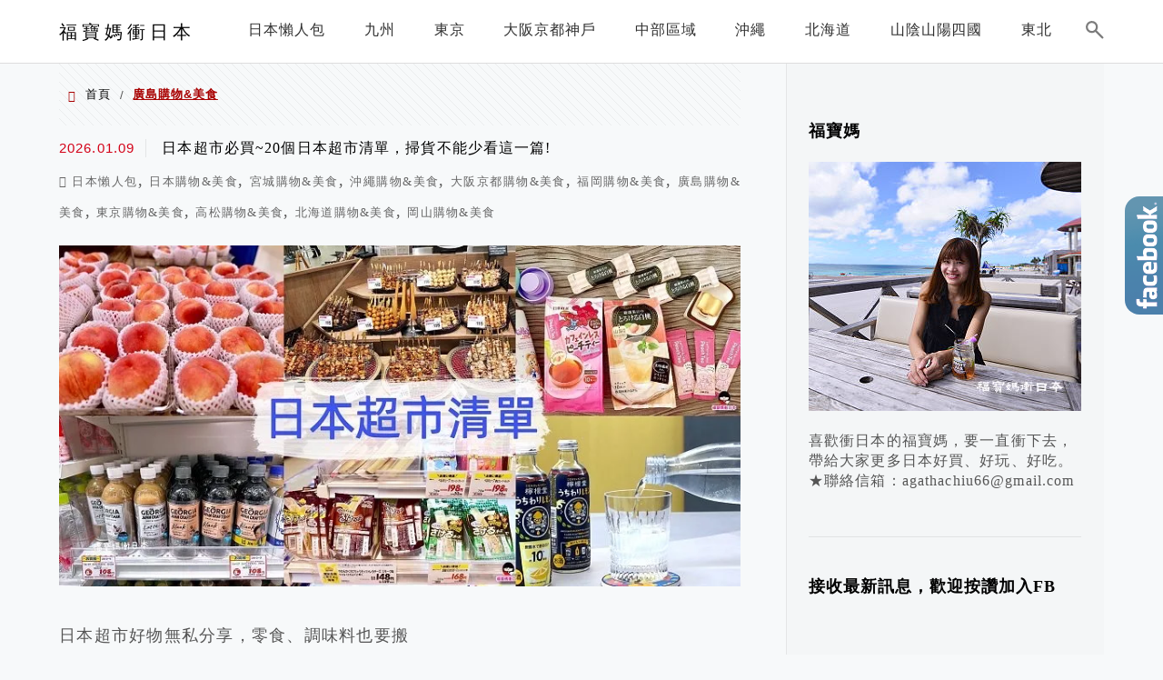

--- FILE ---
content_type: text/html; charset=UTF-8
request_url: https://gogojp.tw/category/hiroshima/hiroshima-buy/
body_size: 29070
content:
<!DOCTYPE html>
<!--[if IE 7 | IE 8]>
<html class="ie" lang="zh-TW">
<![endif]-->
<!--[if !(IE 7) | !(IE 8)  ]><!-->
<html lang="zh-TW" class="no-js">
<!--<![endif]-->

<head>
	<meta charset="UTF-8">
	<meta name="robots" content="all" />
	<meta name="author" content="福寶媽衝日本" />
	<meta name="rating" content="general" />
	<meta name="viewport" content="width=device-width" />
	<link rel="profile" href="https://gmpg.org/xfn/11">
	<link rel="alternate" title="RSS 2.0 訂閱最新文章" href="https://gogojp.tw/feed/" />
	<link rel="pingback" href="https://gogojp.tw/xmlrpc.php">
	<!--[if lt IE 9]>
	<script src="//html5shiv.googlecode.com/svn/trunk/html5.js"></script>
	<![endif]-->
	<link rel='preload' href='https://gogojp.tw/wp-content/themes/achang-jinsha/css/style.min.css?ver=1706642764' as='style' />
<link rel='preload' href='https://gogojp.tw/wp-content/themes/achang-jinsha/css/minify/style.rwd.min.css?ver=1706642764' as='style' />
<link rel='preload' href='https://gogojp.tw/wp-content/themes/achang-jinsha/js/minify/rwd-menu.min.js?ver=1706642764' as='script' />
<meta name='robots' content='index, follow, max-image-preview:large, max-snippet:-1, max-video-preview:-1' />
	<style>img:is([sizes="auto" i], [sizes^="auto," i]) { contain-intrinsic-size: 3000px 1500px }</style>
	
	<!-- This site is optimized with the Yoast SEO plugin v26.7 - https://yoast.com/wordpress/plugins/seo/ -->
	<title>廣島購物&amp;美食 - 福寶媽衝日本</title>
	<link rel="canonical" href="https://gogojp.tw/category/hiroshima/hiroshima-buy/" />
	<link rel="next" href="https://gogojp.tw/category/hiroshima/hiroshima-buy/page/2/" />
	<meta property="og:locale" content="zh_TW" />
	<meta property="og:type" content="article" />
	<meta property="og:title" content="廣島購物&amp;美食 - 福寶媽衝日本" />
	<meta property="og:url" content="https://gogojp.tw/category/hiroshima/hiroshima-buy/" />
	<meta property="og:site_name" content="福寶媽衝日本" />
	<meta name="twitter:card" content="summary_large_image" />
	<script type="application/ld+json" class="yoast-schema-graph">{"@context":"https://schema.org","@graph":[{"@type":"CollectionPage","@id":"https://gogojp.tw/category/hiroshima/hiroshima-buy/","url":"https://gogojp.tw/category/hiroshima/hiroshima-buy/","name":"廣島購物&amp;美食 - 福寶媽衝日本","isPartOf":{"@id":"https://gogojp.tw/#website"},"primaryImageOfPage":{"@id":"https://gogojp.tw/category/hiroshima/hiroshima-buy/#primaryimage"},"image":{"@id":"https://gogojp.tw/category/hiroshima/hiroshima-buy/#primaryimage"},"thumbnailUrl":"https://gogojp.tw/wp-content/uploads/2023/03/20230304223656_93.jpg","breadcrumb":{"@id":"https://gogojp.tw/category/hiroshima/hiroshima-buy/#breadcrumb"},"inLanguage":"zh-TW"},{"@type":"ImageObject","inLanguage":"zh-TW","@id":"https://gogojp.tw/category/hiroshima/hiroshima-buy/#primaryimage","url":"https://gogojp.tw/wp-content/uploads/2023/03/20230304223656_93.jpg","contentUrl":"https://gogojp.tw/wp-content/uploads/2023/03/20230304223656_93.jpg","width":800,"height":400,"caption":"日本超市必買"},{"@type":"BreadcrumbList","@id":"https://gogojp.tw/category/hiroshima/hiroshima-buy/#breadcrumb","itemListElement":[{"@type":"ListItem","position":1,"name":"首頁","item":"https://gogojp.tw/"},{"@type":"ListItem","position":2,"name":"廣島","item":"https://gogojp.tw/category/hiroshima/"},{"@type":"ListItem","position":3,"name":"廣島購物&amp;美食"}]},{"@type":"WebSite","@id":"https://gogojp.tw/#website","url":"https://gogojp.tw/","name":"福寶媽衝日本","description":"","potentialAction":[{"@type":"SearchAction","target":{"@type":"EntryPoint","urlTemplate":"https://gogojp.tw/?s={search_term_string}"},"query-input":{"@type":"PropertyValueSpecification","valueRequired":true,"valueName":"search_term_string"}}],"inLanguage":"zh-TW"}]}</script>
	<!-- / Yoast SEO plugin. -->


<link rel='dns-prefetch' href='//stats.wp.com' />
<script type="text/javascript">
/* <![CDATA[ */
window._wpemojiSettings = {"baseUrl":"https:\/\/s.w.org\/images\/core\/emoji\/16.0.1\/72x72\/","ext":".png","svgUrl":"https:\/\/s.w.org\/images\/core\/emoji\/16.0.1\/svg\/","svgExt":".svg","source":{"concatemoji":"https:\/\/gogojp.tw\/wp-includes\/js\/wp-emoji-release.min.js?ver=6.8.3"}};
/*! This file is auto-generated */
!function(s,n){var o,i,e;function c(e){try{var t={supportTests:e,timestamp:(new Date).valueOf()};sessionStorage.setItem(o,JSON.stringify(t))}catch(e){}}function p(e,t,n){e.clearRect(0,0,e.canvas.width,e.canvas.height),e.fillText(t,0,0);var t=new Uint32Array(e.getImageData(0,0,e.canvas.width,e.canvas.height).data),a=(e.clearRect(0,0,e.canvas.width,e.canvas.height),e.fillText(n,0,0),new Uint32Array(e.getImageData(0,0,e.canvas.width,e.canvas.height).data));return t.every(function(e,t){return e===a[t]})}function u(e,t){e.clearRect(0,0,e.canvas.width,e.canvas.height),e.fillText(t,0,0);for(var n=e.getImageData(16,16,1,1),a=0;a<n.data.length;a++)if(0!==n.data[a])return!1;return!0}function f(e,t,n,a){switch(t){case"flag":return n(e,"\ud83c\udff3\ufe0f\u200d\u26a7\ufe0f","\ud83c\udff3\ufe0f\u200b\u26a7\ufe0f")?!1:!n(e,"\ud83c\udde8\ud83c\uddf6","\ud83c\udde8\u200b\ud83c\uddf6")&&!n(e,"\ud83c\udff4\udb40\udc67\udb40\udc62\udb40\udc65\udb40\udc6e\udb40\udc67\udb40\udc7f","\ud83c\udff4\u200b\udb40\udc67\u200b\udb40\udc62\u200b\udb40\udc65\u200b\udb40\udc6e\u200b\udb40\udc67\u200b\udb40\udc7f");case"emoji":return!a(e,"\ud83e\udedf")}return!1}function g(e,t,n,a){var r="undefined"!=typeof WorkerGlobalScope&&self instanceof WorkerGlobalScope?new OffscreenCanvas(300,150):s.createElement("canvas"),o=r.getContext("2d",{willReadFrequently:!0}),i=(o.textBaseline="top",o.font="600 32px Arial",{});return e.forEach(function(e){i[e]=t(o,e,n,a)}),i}function t(e){var t=s.createElement("script");t.src=e,t.defer=!0,s.head.appendChild(t)}"undefined"!=typeof Promise&&(o="wpEmojiSettingsSupports",i=["flag","emoji"],n.supports={everything:!0,everythingExceptFlag:!0},e=new Promise(function(e){s.addEventListener("DOMContentLoaded",e,{once:!0})}),new Promise(function(t){var n=function(){try{var e=JSON.parse(sessionStorage.getItem(o));if("object"==typeof e&&"number"==typeof e.timestamp&&(new Date).valueOf()<e.timestamp+604800&&"object"==typeof e.supportTests)return e.supportTests}catch(e){}return null}();if(!n){if("undefined"!=typeof Worker&&"undefined"!=typeof OffscreenCanvas&&"undefined"!=typeof URL&&URL.createObjectURL&&"undefined"!=typeof Blob)try{var e="postMessage("+g.toString()+"("+[JSON.stringify(i),f.toString(),p.toString(),u.toString()].join(",")+"));",a=new Blob([e],{type:"text/javascript"}),r=new Worker(URL.createObjectURL(a),{name:"wpTestEmojiSupports"});return void(r.onmessage=function(e){c(n=e.data),r.terminate(),t(n)})}catch(e){}c(n=g(i,f,p,u))}t(n)}).then(function(e){for(var t in e)n.supports[t]=e[t],n.supports.everything=n.supports.everything&&n.supports[t],"flag"!==t&&(n.supports.everythingExceptFlag=n.supports.everythingExceptFlag&&n.supports[t]);n.supports.everythingExceptFlag=n.supports.everythingExceptFlag&&!n.supports.flag,n.DOMReady=!1,n.readyCallback=function(){n.DOMReady=!0}}).then(function(){return e}).then(function(){var e;n.supports.everything||(n.readyCallback(),(e=n.source||{}).concatemoji?t(e.concatemoji):e.wpemoji&&e.twemoji&&(t(e.twemoji),t(e.wpemoji)))}))}((window,document),window._wpemojiSettings);
/* ]]> */
</script>

<style id='wp-emoji-styles-inline-css' type='text/css'>

	img.wp-smiley, img.emoji {
		display: inline !important;
		border: none !important;
		box-shadow: none !important;
		height: 1em !important;
		width: 1em !important;
		margin: 0 0.07em !important;
		vertical-align: -0.1em !important;
		background: none !important;
		padding: 0 !important;
	}
</style>
<link rel='stylesheet' id='wp-block-library-css' href='https://gogojp.tw/wp-includes/css/dist/block-library/style.min.css?ver=6.8.3' type='text/css' media='all' />
<style id='classic-theme-styles-inline-css' type='text/css'>
/*! This file is auto-generated */
.wp-block-button__link{color:#fff;background-color:#32373c;border-radius:9999px;box-shadow:none;text-decoration:none;padding:calc(.667em + 2px) calc(1.333em + 2px);font-size:1.125em}.wp-block-file__button{background:#32373c;color:#fff;text-decoration:none}
</style>
<style id='achang-pencil-box-style-box-style-inline-css' type='text/css'>
.apb-highlighter-highlight{background:linear-gradient(to top,var(--apb-highlighter-color,#fff59d) 60%,transparent 60%);padding:2px 4px}.apb-highlighter-highlight,.apb-highlighter-line{border-radius:2px;-webkit-box-decoration-break:clone;box-decoration-break:clone;display:inline}.apb-highlighter-line{background:linear-gradient(transparent 40%,hsla(0,0%,100%,0) 40%,var(--apb-highlighter-color,#ccff90) 50%,transparent 70%);padding:3px 6px}.apb-underline{background:transparent;-webkit-box-decoration-break:clone;box-decoration-break:clone;display:inline;padding-bottom:2px;text-decoration:none}.apb-underline-normal{border-bottom:2px solid var(--apb-underline-color,red);padding-bottom:3px}.apb-underline-wavy{text-decoration-color:var(--apb-underline-color,red);text-decoration-line:underline;-webkit-text-decoration-skip-ink:none;text-decoration-skip-ink:none;text-decoration-style:wavy;text-decoration-thickness:2px;text-underline-offset:3px}.apb-underline-dashed{border-bottom:2px dashed var(--apb-underline-color,red);padding-bottom:3px}.apb-underline-crayon{background:linear-gradient(transparent 40%,hsla(0,0%,100%,0) 40%,var(--apb-underline-color,red) 90%,transparent 95%);border-radius:3px;padding:3px 6px;position:relative}.apb-font-size{display:inline}.apb-style-box{margin:1em 0;position:relative}.apb-style-box .apb-box-title{align-items:center;color:var(--apb-title-color,inherit);display:flex;font-size:var(--apb-title-font-size,1.2em);font-weight:700}.apb-style-box .apb-box-title .apb-title-icon{font-size:1em;margin-right:10px}.apb-style-box .apb-box-title .apb-title-text{flex-grow:1}.apb-style-box .apb-box-content>:first-child{margin-top:0}.apb-style-box .apb-box-content>:last-child{margin-bottom:0}.apb-layout-info{border-color:var(--apb-box-color,#ddd);border-radius:4px;border-style:var(--apb-border-line-style,solid);border-width:var(--apb-border-width,2px)}.apb-layout-info .apb-box-title{background-color:var(--apb-box-color,#ddd);color:var(--apb-title-color,#333);padding:10px 15px}.apb-layout-info .apb-box-content{background-color:#fff;padding:15px}.apb-layout-alert{border:1px solid transparent;border-radius:.375rem;padding:1rem}.apb-layout-alert .apb-box-content,.apb-layout-alert .apb-box-title{background:transparent;padding:0}.apb-layout-alert .apb-box-title{margin-bottom:.5rem}.apb-layout-alert.apb-alert-type-custom{background-color:var(--apb-box-color,#cfe2ff);border-color:var(--apb-border-color,#9ec5fe);border-style:var(--apb-border-line-style,solid);border-width:var(--apb-border-width,1px);color:var(--apb-title-color,#333)}.apb-layout-alert.apb-alert-type-custom .apb-box-title{color:var(--apb-title-color,#333)}.apb-layout-alert.apb-alert-type-info{background-color:#cfe2ff;border-color:#9ec5fe;color:#0a58ca}.apb-layout-alert.apb-alert-type-info .apb-box-title{color:var(--apb-title-color,#0a58ca)}.apb-layout-alert.apb-alert-type-success{background-color:#d1e7dd;border-color:#a3cfbb;color:#146c43}.apb-layout-alert.apb-alert-type-success .apb-box-title{color:var(--apb-title-color,#146c43)}.apb-layout-alert.apb-alert-type-warning{background-color:#fff3cd;border-color:#ffecb5;color:#664d03}.apb-layout-alert.apb-alert-type-warning .apb-box-title{color:var(--apb-title-color,#664d03)}.apb-layout-alert.apb-alert-type-danger{background-color:#f8d7da;border-color:#f1aeb5;color:#842029}.apb-layout-alert.apb-alert-type-danger .apb-box-title{color:var(--apb-title-color,#842029)}.apb-layout-morandi-alert{background-color:var(--apb-box-color,#f7f4eb);border:1px solid var(--apb-box-color,#f7f4eb);border-left:var(--apb-border-width,4px) solid var(--apb-border-color,#d9d2c6);border-radius:.375rem;box-shadow:0 1px 2px 0 rgba(0,0,0,.05);padding:1rem}.apb-layout-morandi-alert .apb-box-title{background:transparent;color:var(--apb-title-color,#2d3748);font-size:var(--apb-title-font-size,1em);font-weight:700;margin-bottom:.25rem;padding:0}.apb-layout-morandi-alert .apb-box-content{background:transparent;color:#4a5568;padding:0}.apb-layout-centered-title{background-color:#fff;border-color:var(--apb-box-color,#ddd);border-radius:4px;border-style:var(--apb-border-line-style,solid);border-width:var(--apb-border-width,2px);margin-top:1.5em;padding:25px 15px 15px;position:relative}.apb-layout-centered-title .apb-box-title{background:var(--apb-title-bg-color,#fff);color:var(--apb-title-color,var(--apb-box-color,#333));left:20px;padding:0 10px;position:absolute;top:-.8em}.apb-layout-centered-title .apb-box-content{background:transparent;padding:0}.wp-block-achang-pencil-box-code-box{border-radius:8px;box-shadow:0 2px 8px rgba(0,0,0,.1);font-family:Consolas,Monaco,Courier New,monospace;margin:1.5em 0;overflow:hidden;position:relative}.wp-block-achang-pencil-box-code-box .apb-code-box-header{align-items:center;border-bottom:1px solid;display:flex;font-size:13px;font-weight:500;justify-content:space-between;padding:12px 16px;position:relative}.wp-block-achang-pencil-box-code-box .apb-code-box-header .apb-code-language{font-family:-apple-system,BlinkMacSystemFont,Segoe UI,Roboto,sans-serif}.wp-block-achang-pencil-box-code-box .apb-code-content-wrapper{background:transparent;display:flex;max-height:500px;overflow:hidden;position:relative}.wp-block-achang-pencil-box-code-box .apb-line-numbers{border-right:1px solid;flex-shrink:0;font-size:14px;line-height:1.5;min-width:50px;overflow-y:auto;padding:16px 8px;text-align:right;-webkit-user-select:none;-moz-user-select:none;user-select:none;-ms-overflow-style:none;position:relative;scrollbar-width:none;z-index:1}.wp-block-achang-pencil-box-code-box .apb-line-numbers::-webkit-scrollbar{display:none}.wp-block-achang-pencil-box-code-box .apb-line-numbers .apb-line-number{display:block;line-height:1.5;white-space:nowrap}.wp-block-achang-pencil-box-code-box .apb-code-box-content{background:transparent;flex:1;font-size:14px;line-height:1.5;margin:0;min-width:0;overflow:auto;padding:16px;position:relative;white-space:pre!important;z-index:0}.wp-block-achang-pencil-box-code-box .apb-code-box-content code{background:transparent;border:none;display:block;font-family:inherit;font-size:inherit;line-height:inherit;margin:0;overflow-wrap:normal!important;padding:0;white-space:pre!important;word-break:normal!important}.wp-block-achang-pencil-box-code-box .apb-code-box-content code .token{display:inline}.wp-block-achang-pencil-box-code-box .apb-copy-button{background:transparent;border:1px solid;border-radius:4px;cursor:pointer;font-family:-apple-system,BlinkMacSystemFont,Segoe UI,Roboto,sans-serif;font-size:12px;padding:6px 12px;transition:all .2s ease}.wp-block-achang-pencil-box-code-box .apb-copy-button:hover{opacity:.8}.wp-block-achang-pencil-box-code-box .apb-copy-button:active{transform:scale(.95)}.wp-block-achang-pencil-box-code-box .apb-copy-button.apb-copy-success{animation:copySuccess .6s ease;background-color:#d4edda!important;border-color:#28a745!important;color:#155724!important}.wp-block-achang-pencil-box-code-box .apb-copy-button.apb-copy-error{animation:copyError .6s ease;background-color:#f8d7da!important;border-color:#dc3545!important;color:#721c24!important}.wp-block-achang-pencil-box-code-box .apb-copy-button-standalone{position:absolute;right:12px;top:12px;z-index:1}.apb-code-style-style-1{background:#f8f9fa;border:1px solid #e9ecef}.apb-code-style-style-1 .apb-code-box-header{background:#fff;border-bottom-color:#dee2e6;color:#495057}.apb-code-style-style-1 .apb-line-numbers{background:#f1f3f4;border-right-color:#dee2e6;color:#6c757d}.apb-code-style-style-1 .apb-code-box-content{background:#fff;color:#212529;text-shadow:none}.apb-code-style-style-1 .apb-code-box-content code[class*=language-]{text-shadow:none}.apb-code-style-style-1 .apb-copy-button{background:hsla(0,0%,100%,.8);border-color:#6c757d;color:#495057}.apb-code-style-style-1 .apb-copy-button:hover{background:#f8f9fa;border-color:#495057}.apb-code-style-style-1 .apb-copy-button.apb-copy-success{background:#d4edda;border-color:#28a745;color:#155724}.apb-code-style-style-1 .apb-copy-button.apb-copy-error{background:#f8d7da;border-color:#dc3545;color:#721c24}.apb-code-style-style-1 code .token.cdata,.apb-code-style-style-1 code .token.comment,.apb-code-style-style-1 code .token.doctype,.apb-code-style-style-1 code .token.prolog{color:#5a6b73}.apb-code-style-style-1 code .token.punctuation{color:#666}.apb-code-style-style-1 code .token.boolean,.apb-code-style-style-1 code .token.constant,.apb-code-style-style-1 code .token.deleted,.apb-code-style-style-1 code .token.number,.apb-code-style-style-1 code .token.property,.apb-code-style-style-1 code .token.symbol,.apb-code-style-style-1 code .token.tag{color:#d73a49}.apb-code-style-style-1 code .token.attr-name,.apb-code-style-style-1 code .token.builtin,.apb-code-style-style-1 code .token.char,.apb-code-style-style-1 code .token.inserted,.apb-code-style-style-1 code .token.selector,.apb-code-style-style-1 code .token.string{color:#22863a}.apb-code-style-style-1 code .token.entity,.apb-code-style-style-1 code .token.operator,.apb-code-style-style-1 code .token.url{color:#6f42c1}.apb-code-style-style-1 code .token.atrule,.apb-code-style-style-1 code .token.attr-value,.apb-code-style-style-1 code .token.keyword{color:#005cc5}.apb-code-style-style-1 code .token.class-name,.apb-code-style-style-1 code .token.function{color:#6f42c1}.apb-code-style-style-1 code .token.important,.apb-code-style-style-1 code .token.regex,.apb-code-style-style-1 code .token.variable{color:#e36209}.apb-code-style-style-2{background:#1e1e1e;border:1px solid #333}.apb-code-style-style-2 .apb-code-box-header{background:#2d2d30;border-bottom-color:#3e3e42;color:#ccc}.apb-code-style-style-2 .apb-line-numbers{background:#252526;border-right-color:#3e3e42;color:#858585}.apb-code-style-style-2 .apb-code-box-content{background:#1e1e1e;color:#f0f0f0}.apb-code-style-style-2 .apb-copy-button{background:rgba(45,45,48,.8);border-color:#6c6c6c;color:#ccc}.apb-code-style-style-2 .apb-copy-button:hover{background:#3e3e42;border-color:#ccc}.apb-code-style-style-2 .apb-copy-button.apb-copy-success{background:#0e5132;border-color:#28a745;color:#d4edda}.apb-code-style-style-2 .apb-copy-button.apb-copy-error{background:#58151c;border-color:#dc3545;color:#f8d7da}.apb-code-style-style-2 code .token.cdata,.apb-code-style-style-2 code .token.comment,.apb-code-style-style-2 code .token.doctype,.apb-code-style-style-2 code .token.prolog{color:#6a9955}.apb-code-style-style-2 code .token.punctuation{color:#d4d4d4}.apb-code-style-style-2 code .token.boolean,.apb-code-style-style-2 code .token.constant,.apb-code-style-style-2 code .token.deleted,.apb-code-style-style-2 code .token.number,.apb-code-style-style-2 code .token.property,.apb-code-style-style-2 code .token.symbol,.apb-code-style-style-2 code .token.tag{color:#b5cea8}.apb-code-style-style-2 code .token.attr-name,.apb-code-style-style-2 code .token.builtin,.apb-code-style-style-2 code .token.char,.apb-code-style-style-2 code .token.inserted,.apb-code-style-style-2 code .token.selector,.apb-code-style-style-2 code .token.string{color:#ce9178}.apb-code-style-style-2 code .token.entity,.apb-code-style-style-2 code .token.operator,.apb-code-style-style-2 code .token.url{color:#d4d4d4}.apb-code-style-style-2 code .token.atrule,.apb-code-style-style-2 code .token.attr-value,.apb-code-style-style-2 code .token.keyword{color:#569cd6}.apb-code-style-style-2 code .token.class-name,.apb-code-style-style-2 code .token.function{color:#dcdcaa}.apb-code-style-style-2 code .token.important,.apb-code-style-style-2 code .token.regex,.apb-code-style-style-2 code .token.variable{color:#ff8c00}@keyframes copySuccess{0%{transform:scale(1)}50%{background-color:#28a745;color:#fff;transform:scale(1.1)}to{transform:scale(1)}}@keyframes copyError{0%{transform:translateX(0)}25%{transform:translateX(-5px)}75%{transform:translateX(5px)}to{transform:translateX(0)}}@media(max-width:768px){.wp-block-achang-pencil-box-code-box .apb-code-box-header{font-size:12px;padding:10px 12px}.wp-block-achang-pencil-box-code-box .apb-line-numbers{font-size:11px;min-width:35px;padding:12px 6px}.wp-block-achang-pencil-box-code-box .apb-code-box-content{font-size:13px;padding:12px}.wp-block-achang-pencil-box-code-box .apb-copy-button{font-size:11px;padding:4px 8px}}@media print{.wp-block-achang-pencil-box-code-box{border:1px solid #000;box-shadow:none}.wp-block-achang-pencil-box-code-box .apb-copy-button{display:none}.wp-block-achang-pencil-box-code-box .apb-code-content-wrapper{max-height:none;overflow:visible}}

</style>
<link rel='stylesheet' id='quads-style-css-css' href='https://gogojp.tw/wp-content/plugins/quick-adsense-reloaded/includes/gutenberg/dist/blocks.style.build.css?ver=2.0.98.1' type='text/css' media='all' />
<link rel='stylesheet' id='mediaelement-css' href='https://gogojp.tw/wp-includes/js/mediaelement/mediaelementplayer-legacy.min.css?ver=4.2.17' type='text/css' media='all' />
<link rel='stylesheet' id='wp-mediaelement-css' href='https://gogojp.tw/wp-includes/js/mediaelement/wp-mediaelement.min.css?ver=6.8.3' type='text/css' media='all' />
<style id='jetpack-sharing-buttons-style-inline-css' type='text/css'>
.jetpack-sharing-buttons__services-list{display:flex;flex-direction:row;flex-wrap:wrap;gap:0;list-style-type:none;margin:5px;padding:0}.jetpack-sharing-buttons__services-list.has-small-icon-size{font-size:12px}.jetpack-sharing-buttons__services-list.has-normal-icon-size{font-size:16px}.jetpack-sharing-buttons__services-list.has-large-icon-size{font-size:24px}.jetpack-sharing-buttons__services-list.has-huge-icon-size{font-size:36px}@media print{.jetpack-sharing-buttons__services-list{display:none!important}}.editor-styles-wrapper .wp-block-jetpack-sharing-buttons{gap:0;padding-inline-start:0}ul.jetpack-sharing-buttons__services-list.has-background{padding:1.25em 2.375em}
</style>
<style id='global-styles-inline-css' type='text/css'>
:root{--wp--preset--aspect-ratio--square: 1;--wp--preset--aspect-ratio--4-3: 4/3;--wp--preset--aspect-ratio--3-4: 3/4;--wp--preset--aspect-ratio--3-2: 3/2;--wp--preset--aspect-ratio--2-3: 2/3;--wp--preset--aspect-ratio--16-9: 16/9;--wp--preset--aspect-ratio--9-16: 9/16;--wp--preset--color--black: #000000;--wp--preset--color--cyan-bluish-gray: #abb8c3;--wp--preset--color--white: #ffffff;--wp--preset--color--pale-pink: #f78da7;--wp--preset--color--vivid-red: #cf2e2e;--wp--preset--color--luminous-vivid-orange: #ff6900;--wp--preset--color--luminous-vivid-amber: #fcb900;--wp--preset--color--light-green-cyan: #7bdcb5;--wp--preset--color--vivid-green-cyan: #00d084;--wp--preset--color--pale-cyan-blue: #8ed1fc;--wp--preset--color--vivid-cyan-blue: #0693e3;--wp--preset--color--vivid-purple: #9b51e0;--wp--preset--gradient--vivid-cyan-blue-to-vivid-purple: linear-gradient(135deg,rgba(6,147,227,1) 0%,rgb(155,81,224) 100%);--wp--preset--gradient--light-green-cyan-to-vivid-green-cyan: linear-gradient(135deg,rgb(122,220,180) 0%,rgb(0,208,130) 100%);--wp--preset--gradient--luminous-vivid-amber-to-luminous-vivid-orange: linear-gradient(135deg,rgba(252,185,0,1) 0%,rgba(255,105,0,1) 100%);--wp--preset--gradient--luminous-vivid-orange-to-vivid-red: linear-gradient(135deg,rgba(255,105,0,1) 0%,rgb(207,46,46) 100%);--wp--preset--gradient--very-light-gray-to-cyan-bluish-gray: linear-gradient(135deg,rgb(238,238,238) 0%,rgb(169,184,195) 100%);--wp--preset--gradient--cool-to-warm-spectrum: linear-gradient(135deg,rgb(74,234,220) 0%,rgb(151,120,209) 20%,rgb(207,42,186) 40%,rgb(238,44,130) 60%,rgb(251,105,98) 80%,rgb(254,248,76) 100%);--wp--preset--gradient--blush-light-purple: linear-gradient(135deg,rgb(255,206,236) 0%,rgb(152,150,240) 100%);--wp--preset--gradient--blush-bordeaux: linear-gradient(135deg,rgb(254,205,165) 0%,rgb(254,45,45) 50%,rgb(107,0,62) 100%);--wp--preset--gradient--luminous-dusk: linear-gradient(135deg,rgb(255,203,112) 0%,rgb(199,81,192) 50%,rgb(65,88,208) 100%);--wp--preset--gradient--pale-ocean: linear-gradient(135deg,rgb(255,245,203) 0%,rgb(182,227,212) 50%,rgb(51,167,181) 100%);--wp--preset--gradient--electric-grass: linear-gradient(135deg,rgb(202,248,128) 0%,rgb(113,206,126) 100%);--wp--preset--gradient--midnight: linear-gradient(135deg,rgb(2,3,129) 0%,rgb(40,116,252) 100%);--wp--preset--font-size--small: 13px;--wp--preset--font-size--medium: 20px;--wp--preset--font-size--large: 36px;--wp--preset--font-size--x-large: 42px;--wp--preset--spacing--20: 0.44rem;--wp--preset--spacing--30: 0.67rem;--wp--preset--spacing--40: 1rem;--wp--preset--spacing--50: 1.5rem;--wp--preset--spacing--60: 2.25rem;--wp--preset--spacing--70: 3.38rem;--wp--preset--spacing--80: 5.06rem;--wp--preset--shadow--natural: 6px 6px 9px rgba(0, 0, 0, 0.2);--wp--preset--shadow--deep: 12px 12px 50px rgba(0, 0, 0, 0.4);--wp--preset--shadow--sharp: 6px 6px 0px rgba(0, 0, 0, 0.2);--wp--preset--shadow--outlined: 6px 6px 0px -3px rgba(255, 255, 255, 1), 6px 6px rgba(0, 0, 0, 1);--wp--preset--shadow--crisp: 6px 6px 0px rgba(0, 0, 0, 1);}:where(.is-layout-flex){gap: 0.5em;}:where(.is-layout-grid){gap: 0.5em;}body .is-layout-flex{display: flex;}.is-layout-flex{flex-wrap: wrap;align-items: center;}.is-layout-flex > :is(*, div){margin: 0;}body .is-layout-grid{display: grid;}.is-layout-grid > :is(*, div){margin: 0;}:where(.wp-block-columns.is-layout-flex){gap: 2em;}:where(.wp-block-columns.is-layout-grid){gap: 2em;}:where(.wp-block-post-template.is-layout-flex){gap: 1.25em;}:where(.wp-block-post-template.is-layout-grid){gap: 1.25em;}.has-black-color{color: var(--wp--preset--color--black) !important;}.has-cyan-bluish-gray-color{color: var(--wp--preset--color--cyan-bluish-gray) !important;}.has-white-color{color: var(--wp--preset--color--white) !important;}.has-pale-pink-color{color: var(--wp--preset--color--pale-pink) !important;}.has-vivid-red-color{color: var(--wp--preset--color--vivid-red) !important;}.has-luminous-vivid-orange-color{color: var(--wp--preset--color--luminous-vivid-orange) !important;}.has-luminous-vivid-amber-color{color: var(--wp--preset--color--luminous-vivid-amber) !important;}.has-light-green-cyan-color{color: var(--wp--preset--color--light-green-cyan) !important;}.has-vivid-green-cyan-color{color: var(--wp--preset--color--vivid-green-cyan) !important;}.has-pale-cyan-blue-color{color: var(--wp--preset--color--pale-cyan-blue) !important;}.has-vivid-cyan-blue-color{color: var(--wp--preset--color--vivid-cyan-blue) !important;}.has-vivid-purple-color{color: var(--wp--preset--color--vivid-purple) !important;}.has-black-background-color{background-color: var(--wp--preset--color--black) !important;}.has-cyan-bluish-gray-background-color{background-color: var(--wp--preset--color--cyan-bluish-gray) !important;}.has-white-background-color{background-color: var(--wp--preset--color--white) !important;}.has-pale-pink-background-color{background-color: var(--wp--preset--color--pale-pink) !important;}.has-vivid-red-background-color{background-color: var(--wp--preset--color--vivid-red) !important;}.has-luminous-vivid-orange-background-color{background-color: var(--wp--preset--color--luminous-vivid-orange) !important;}.has-luminous-vivid-amber-background-color{background-color: var(--wp--preset--color--luminous-vivid-amber) !important;}.has-light-green-cyan-background-color{background-color: var(--wp--preset--color--light-green-cyan) !important;}.has-vivid-green-cyan-background-color{background-color: var(--wp--preset--color--vivid-green-cyan) !important;}.has-pale-cyan-blue-background-color{background-color: var(--wp--preset--color--pale-cyan-blue) !important;}.has-vivid-cyan-blue-background-color{background-color: var(--wp--preset--color--vivid-cyan-blue) !important;}.has-vivid-purple-background-color{background-color: var(--wp--preset--color--vivid-purple) !important;}.has-black-border-color{border-color: var(--wp--preset--color--black) !important;}.has-cyan-bluish-gray-border-color{border-color: var(--wp--preset--color--cyan-bluish-gray) !important;}.has-white-border-color{border-color: var(--wp--preset--color--white) !important;}.has-pale-pink-border-color{border-color: var(--wp--preset--color--pale-pink) !important;}.has-vivid-red-border-color{border-color: var(--wp--preset--color--vivid-red) !important;}.has-luminous-vivid-orange-border-color{border-color: var(--wp--preset--color--luminous-vivid-orange) !important;}.has-luminous-vivid-amber-border-color{border-color: var(--wp--preset--color--luminous-vivid-amber) !important;}.has-light-green-cyan-border-color{border-color: var(--wp--preset--color--light-green-cyan) !important;}.has-vivid-green-cyan-border-color{border-color: var(--wp--preset--color--vivid-green-cyan) !important;}.has-pale-cyan-blue-border-color{border-color: var(--wp--preset--color--pale-cyan-blue) !important;}.has-vivid-cyan-blue-border-color{border-color: var(--wp--preset--color--vivid-cyan-blue) !important;}.has-vivid-purple-border-color{border-color: var(--wp--preset--color--vivid-purple) !important;}.has-vivid-cyan-blue-to-vivid-purple-gradient-background{background: var(--wp--preset--gradient--vivid-cyan-blue-to-vivid-purple) !important;}.has-light-green-cyan-to-vivid-green-cyan-gradient-background{background: var(--wp--preset--gradient--light-green-cyan-to-vivid-green-cyan) !important;}.has-luminous-vivid-amber-to-luminous-vivid-orange-gradient-background{background: var(--wp--preset--gradient--luminous-vivid-amber-to-luminous-vivid-orange) !important;}.has-luminous-vivid-orange-to-vivid-red-gradient-background{background: var(--wp--preset--gradient--luminous-vivid-orange-to-vivid-red) !important;}.has-very-light-gray-to-cyan-bluish-gray-gradient-background{background: var(--wp--preset--gradient--very-light-gray-to-cyan-bluish-gray) !important;}.has-cool-to-warm-spectrum-gradient-background{background: var(--wp--preset--gradient--cool-to-warm-spectrum) !important;}.has-blush-light-purple-gradient-background{background: var(--wp--preset--gradient--blush-light-purple) !important;}.has-blush-bordeaux-gradient-background{background: var(--wp--preset--gradient--blush-bordeaux) !important;}.has-luminous-dusk-gradient-background{background: var(--wp--preset--gradient--luminous-dusk) !important;}.has-pale-ocean-gradient-background{background: var(--wp--preset--gradient--pale-ocean) !important;}.has-electric-grass-gradient-background{background: var(--wp--preset--gradient--electric-grass) !important;}.has-midnight-gradient-background{background: var(--wp--preset--gradient--midnight) !important;}.has-small-font-size{font-size: var(--wp--preset--font-size--small) !important;}.has-medium-font-size{font-size: var(--wp--preset--font-size--medium) !important;}.has-large-font-size{font-size: var(--wp--preset--font-size--large) !important;}.has-x-large-font-size{font-size: var(--wp--preset--font-size--x-large) !important;}
:where(.wp-block-post-template.is-layout-flex){gap: 1.25em;}:where(.wp-block-post-template.is-layout-grid){gap: 1.25em;}
:where(.wp-block-columns.is-layout-flex){gap: 2em;}:where(.wp-block-columns.is-layout-grid){gap: 2em;}
:root :where(.wp-block-pullquote){font-size: 1.5em;line-height: 1.6;}
</style>
<link rel='stylesheet' id='achang-pencil-box-css' href='https://gogojp.tw/wp-content/plugins/achang-pencil-box/public/css/achang-pencil-box-public.css?ver=1.9.3.1762420597.2.2.9.1' type='text/css' media='all' />
<link rel='stylesheet' id='achang-addqa-css' href='https://gogojp.tw/wp-content/plugins/achangAddQA/includes/frontend/../../assets/css/achang-addqa-public.css?ver=3.0.1.3' type='text/css' media='all' />
<style id='achang-addqa-inline-css' type='text/css'>

            .achang-addqa-title {
                font-size: 24px;
                color: #303030;
                line-height: 1.4;
            }
            .achang-addqa-item {
                border: none;
                background: transparent;
            }

            .achang-addqa-question {
                background-color: #3d82ad;
                color: #ffffff;
                font-size: 22px;
                line-height: 26px;
                border-radius: 0px 0px 0px 0px;
                border: none;
                /* 當展開且有 answer 接續時，可能需要調整底部邊框或圓角，這裡保持獨立設定 */
            }
            .achang-addqa-question:hover {
                filter: brightness(110%);
            }
            
            .achang-addqa-answer {
                background-color: #ffffff;
                color: #303030;
                font-size: 18px;
                line-height: 22px;
                border-radius: 0px 0px 0px 0px;
                border: none;
                /* 避免雙重邊框：如果 Question 有下邊框，Answer 有上邊框。
                   通常 Answer 會設 margin-top: -border-width 來重疊，或者隱藏上邊框。
                   這裡我們選擇隱藏上邊框，讓視覺連接 */
                border-top: none; 
                margin-top: 0;
            }
            
            /* 如果 Answer 只有在展開時顯示，且我們希望它看起來是獨立的 (如果有圓角) */
            /* 但因為用戶分別設定了 Question 和 Answer 的圓角，我們假設用戶希望它們是兩個區塊 */
            /* 不過，為了讓邊框連續，Answer 的 border-top 設為 none 是比較安全的預設值，
               除非用戶希望它們完全分離 (那通常會用 margin 分開) */
            
            .achang-addqa-icon {
                color: #ffffff;
            }
        
</style>
<link rel='stylesheet' id='wpa-css-css' href='https://gogojp.tw/wp-content/plugins/honeypot/includes/css/wpa.css?ver=2.3.04' type='text/css' media='all' />
<link rel='stylesheet' id='flexslider2.6.0-css' href='https://gogojp.tw/wp-content/themes/achang-jinsha/assets/FlexSlider-2.6.0/flexslider.min.css?ver=6.8.3' type='text/css' media='all' />
<link rel='stylesheet' id='dashicons-css' href='https://gogojp.tw/wp-includes/css/dashicons.min.css?ver=6.8.3' type='text/css' media='all' />
<link rel='stylesheet' id='achang-icon-css' href='https://gogojp.tw/wp-content/themes/achang-jinsha/images/achang-icon/style.css?ver=6.8.3' type='text/css' media='all' />
<link rel='stylesheet' id='icomoon-icon-css' href='https://gogojp.tw/wp-content/themes/achang-jinsha/images/icomoon-icon/style.css?ver=6.8.3' type='text/css' media='all' />
<link rel='stylesheet' id='awesome-css' href='https://gogojp.tw/wp-content/themes/achang-jinsha/images/fontawesome/css/all.min.css?ver=2.2.9.1' type='text/css' media='all' />
<link rel='stylesheet' id='achang_theme-style-css' href='https://gogojp.tw/wp-content/themes/achang-jinsha/css/style.min.css?ver=1706642764' type='text/css' media='all' />
<link rel='stylesheet' id='achang_theme-style-rwd-css' href='https://gogojp.tw/wp-content/themes/achang-jinsha/css/minify/style.rwd.min.css?ver=1706642764' type='text/css' media='all' />
<link rel='stylesheet' id='tablepress-default-css' href='https://gogojp.tw/wp-content/plugins/tablepress/css/build/default.css?ver=3.2.6' type='text/css' media='all' />
<link rel='stylesheet' id='dtree.css-css' href='https://gogojp.tw/wp-content/plugins/wp-dtree-30/wp-dtree.min.css?ver=4.4.5' type='text/css' media='all' />
<script type="text/javascript" src="https://gogojp.tw/wp-includes/js/jquery/jquery.min.js?ver=3.7.1" id="jquery-core-js"></script>
<script type="text/javascript" src="https://gogojp.tw/wp-includes/js/jquery/jquery-migrate.min.js?ver=3.4.1" id="jquery-migrate-js"></script>
<script type="text/javascript" id="achang-addqa-js-extra">
/* <![CDATA[ */
var elementorAddQA_public = {"show_all":"on"};
/* ]]> */
</script>
<script type="text/javascript" src="https://gogojp.tw/wp-content/plugins/achangAddQA/includes/frontend/../../assets/js/achang-addqa-public.js?ver=3.0.1.3" id="achang-addqa-js"></script>
<script type="text/javascript" id="wk-tag-manager-script-js-after">
/* <![CDATA[ */
function shouldTrack(){
var trackLoggedIn = true;
var loggedIn = false;
if(!loggedIn){
return true;
} else if( trackLoggedIn ) {
return true;
}
return false;
}
function hasWKGoogleAnalyticsCookie() {
return (new RegExp('wp_wk_ga_untrack_' + document.location.hostname)).test(document.cookie);
}
if (!hasWKGoogleAnalyticsCookie() && shouldTrack()) {
//Google Tag Manager
(function (w, d, s, l, i) {
w[l] = w[l] || [];
w[l].push({
'gtm.start':
new Date().getTime(), event: 'gtm.js'
});
var f = d.getElementsByTagName(s)[0],
j = d.createElement(s), dl = l != 'dataLayer' ? '&l=' + l : '';
j.async = true;
j.src =
'https://www.googletagmanager.com/gtm.js?id=' + i + dl;
f.parentNode.insertBefore(j, f);
})(window, document, 'script', 'dataLayer', 'GTM-T8G36SW');
}
/* ]]> */
</script>
<script type="text/javascript" defer="defer" src="https://gogojp.tw/wp-content/themes/achang-jinsha/assets/FlexSlider-2.6.0/jquery.flexslider-min.js?ver=1.0" id="flexslider2.6.0-js"></script>
<script type="text/javascript" id="init-js-extra">
/* <![CDATA[ */
var init_params = {"ajaxurl":"https:\/\/gogojp.tw\/wp-admin\/admin-ajax.php","is_user_logged_in":"","slider_time":"3000"};
/* ]]> */
</script>
<script type="text/javascript" async="async" src="https://gogojp.tw/wp-content/themes/achang-jinsha/js/minify/init.min.js?ver=2.2.9.1" id="init-js"></script>
<script type="text/javascript" src="https://gogojp.tw/wp-content/themes/achang-jinsha/js/minify/rwd-menu.min.js?ver=1706642764" id="achang_rwd-menu-js"></script>
<script type="text/javascript" id="dtree-js-extra">
/* <![CDATA[ */
var WPdTreeSettings = {"animate":"1","duration":"250","imgurl":"https:\/\/gogojp.tw\/wp-content\/plugins\/wp-dtree-30\/"};
/* ]]> */
</script>
<script type="text/javascript" src="https://gogojp.tw/wp-content/plugins/wp-dtree-30/wp-dtree.min.js?ver=4.4.5" id="dtree-js"></script>
<meta name="generator" content="WordPress 6.8.3" />
	<style>img#wpstats{display:none}</style>
		<script>document.cookie = 'quads_browser_width='+screen.width;</script><script>jQuery($ => {
        $("#primary-menu").on("click",e=>{
            if($(e.target).hasClass("search-icon")){
                $("#primary-search").show();
                $("#search-cover").show();
                $("header .search-field").focus();
            }else{
                if( 0 === $(e.target).parents("#primary-search").length){
                    $("#primary-search").hide();
                    $("#search-cover").hide();
                }
            }
        })
    })</script><link rel="preload" as="image" href="https://i2.wp.com/gogojp.tw/wp-content/uploads/pixnet/7a8fe114d0e1c088b42d436fb50dc03e.jpg?quality=90&ssl=1&w=750" /><meta property="fb:app_id" content="723951917805080" /><style type="text/css">#main article .desc .inner-desc {font-family: "Microsoft JhengHei","微軟正黑體";font-size: 18px;letter-spacing: 0.07em;line-height: 32px;}	#main article p, #main article div {font-family: "Microsoft JhengHei","微軟正黑體";font-size: 18px;letter-spacing: 0.07em;line-height: 32px;}	</style><link rel="preconnect" href="//connect.facebook.net/zh_TW/sdk.js" />      <meta name="onesignal" content="wordpress-plugin"/>
            <script>

      window.OneSignalDeferred = window.OneSignalDeferred || [];

      OneSignalDeferred.push(function(OneSignal) {
        var oneSignal_options = {};
        window._oneSignalInitOptions = oneSignal_options;

        oneSignal_options['serviceWorkerParam'] = { scope: '/' };
oneSignal_options['serviceWorkerPath'] = 'OneSignalSDKWorker.js.php';

        OneSignal.Notifications.setDefaultUrl("https://gogojp.tw");

        oneSignal_options['wordpress'] = true;
oneSignal_options['appId'] = '6e51af2d-c736-4f2d-afca-736d61944dbd';
oneSignal_options['allowLocalhostAsSecureOrigin'] = true;
oneSignal_options['httpPermissionRequest'] = { };
oneSignal_options['httpPermissionRequest']['enable'] = true;
oneSignal_options['welcomeNotification'] = { };
oneSignal_options['welcomeNotification']['title'] = "";
oneSignal_options['welcomeNotification']['message'] = "";
oneSignal_options['path'] = "https://gogojp.tw/wp-content/plugins/onesignal-free-web-push-notifications/sdk_files/";
oneSignal_options['safari_web_id'] = "web.onesignal.auto.05737452-6fb0-4a74-aaf2-b68bc5a2ed6a";
oneSignal_options['promptOptions'] = { };
oneSignal_options['notifyButton'] = { };
oneSignal_options['notifyButton']['enable'] = true;
oneSignal_options['notifyButton']['position'] = 'bottom-right';
oneSignal_options['notifyButton']['theme'] = 'default';
oneSignal_options['notifyButton']['size'] = 'medium';
oneSignal_options['notifyButton']['showCredit'] = true;
oneSignal_options['notifyButton']['text'] = {};
              OneSignal.init(window._oneSignalInitOptions);
              OneSignal.Slidedown.promptPush()      });

      function documentInitOneSignal() {
        var oneSignal_elements = document.getElementsByClassName("OneSignal-prompt");

        var oneSignalLinkClickHandler = function(event) { OneSignal.Notifications.requestPermission(); event.preventDefault(); };        for(var i = 0; i < oneSignal_elements.length; i++)
          oneSignal_elements[i].addEventListener('click', oneSignalLinkClickHandler, false);
      }

      if (document.readyState === 'complete') {
           documentInitOneSignal();
      }
      else {
           window.addEventListener("load", function(event){
               documentInitOneSignal();
          });
      }
    </script>
<link rel="preconnect" href="//connect.facebook.net/zh_TW/all.js" /><!-- <script async type="text/javascript" charset="utf-8" src="//a.breaktime.com.tw/js/au.js?spj=S3LTN18"></script> -->
<script async src="https://pagead2.googlesyndication.com/pagead/js/adsbygoogle.js?client=ca-pub-6994555750211392"
     crossorigin="anonymous"></script><style type="text/css">.saboxplugin-wrap{-webkit-box-sizing:border-box;-moz-box-sizing:border-box;-ms-box-sizing:border-box;box-sizing:border-box;border:1px solid #eee;width:100%;clear:both;display:block;overflow:hidden;word-wrap:break-word;position:relative}.saboxplugin-wrap .saboxplugin-gravatar{float:left;padding:0 20px 20px 20px}.saboxplugin-wrap .saboxplugin-gravatar img{max-width:100px;height:auto;border-radius:0;}.saboxplugin-wrap .saboxplugin-authorname{font-size:18px;line-height:1;margin:20px 0 0 20px;display:block}.saboxplugin-wrap .saboxplugin-authorname a{text-decoration:none}.saboxplugin-wrap .saboxplugin-authorname a:focus{outline:0}.saboxplugin-wrap .saboxplugin-desc{display:block;margin:5px 20px}.saboxplugin-wrap .saboxplugin-desc a{text-decoration:underline}.saboxplugin-wrap .saboxplugin-desc p{margin:5px 0 12px}.saboxplugin-wrap .saboxplugin-web{margin:0 20px 15px;text-align:left}.saboxplugin-wrap .sab-web-position{text-align:right}.saboxplugin-wrap .saboxplugin-web a{color:#ccc;text-decoration:none}.saboxplugin-wrap .saboxplugin-socials{position:relative;display:block;background:#fcfcfc;padding:5px;border-top:1px solid #eee}.saboxplugin-wrap .saboxplugin-socials a svg{width:20px;height:20px}.saboxplugin-wrap .saboxplugin-socials a svg .st2{fill:#fff; transform-origin:center center;}.saboxplugin-wrap .saboxplugin-socials a svg .st1{fill:rgba(0,0,0,.3)}.saboxplugin-wrap .saboxplugin-socials a:hover{opacity:.8;-webkit-transition:opacity .4s;-moz-transition:opacity .4s;-o-transition:opacity .4s;transition:opacity .4s;box-shadow:none!important;-webkit-box-shadow:none!important}.saboxplugin-wrap .saboxplugin-socials .saboxplugin-icon-color{box-shadow:none;padding:0;border:0;-webkit-transition:opacity .4s;-moz-transition:opacity .4s;-o-transition:opacity .4s;transition:opacity .4s;display:inline-block;color:#fff;font-size:0;text-decoration:inherit;margin:5px;-webkit-border-radius:0;-moz-border-radius:0;-ms-border-radius:0;-o-border-radius:0;border-radius:0;overflow:hidden}.saboxplugin-wrap .saboxplugin-socials .saboxplugin-icon-grey{text-decoration:inherit;box-shadow:none;position:relative;display:-moz-inline-stack;display:inline-block;vertical-align:middle;zoom:1;margin:10px 5px;color:#444;fill:#444}.clearfix:after,.clearfix:before{content:' ';display:table;line-height:0;clear:both}.ie7 .clearfix{zoom:1}.saboxplugin-socials.sabox-colored .saboxplugin-icon-color .sab-twitch{border-color:#38245c}.saboxplugin-socials.sabox-colored .saboxplugin-icon-color .sab-behance{border-color:#003eb0}.saboxplugin-socials.sabox-colored .saboxplugin-icon-color .sab-deviantart{border-color:#036824}.saboxplugin-socials.sabox-colored .saboxplugin-icon-color .sab-digg{border-color:#00327c}.saboxplugin-socials.sabox-colored .saboxplugin-icon-color .sab-dribbble{border-color:#ba1655}.saboxplugin-socials.sabox-colored .saboxplugin-icon-color .sab-facebook{border-color:#1e2e4f}.saboxplugin-socials.sabox-colored .saboxplugin-icon-color .sab-flickr{border-color:#003576}.saboxplugin-socials.sabox-colored .saboxplugin-icon-color .sab-github{border-color:#264874}.saboxplugin-socials.sabox-colored .saboxplugin-icon-color .sab-google{border-color:#0b51c5}.saboxplugin-socials.sabox-colored .saboxplugin-icon-color .sab-html5{border-color:#902e13}.saboxplugin-socials.sabox-colored .saboxplugin-icon-color .sab-instagram{border-color:#1630aa}.saboxplugin-socials.sabox-colored .saboxplugin-icon-color .sab-linkedin{border-color:#00344f}.saboxplugin-socials.sabox-colored .saboxplugin-icon-color .sab-pinterest{border-color:#5b040e}.saboxplugin-socials.sabox-colored .saboxplugin-icon-color .sab-reddit{border-color:#992900}.saboxplugin-socials.sabox-colored .saboxplugin-icon-color .sab-rss{border-color:#a43b0a}.saboxplugin-socials.sabox-colored .saboxplugin-icon-color .sab-sharethis{border-color:#5d8420}.saboxplugin-socials.sabox-colored .saboxplugin-icon-color .sab-soundcloud{border-color:#995200}.saboxplugin-socials.sabox-colored .saboxplugin-icon-color .sab-spotify{border-color:#0f612c}.saboxplugin-socials.sabox-colored .saboxplugin-icon-color .sab-stackoverflow{border-color:#a95009}.saboxplugin-socials.sabox-colored .saboxplugin-icon-color .sab-steam{border-color:#006388}.saboxplugin-socials.sabox-colored .saboxplugin-icon-color .sab-user_email{border-color:#b84e05}.saboxplugin-socials.sabox-colored .saboxplugin-icon-color .sab-tumblr{border-color:#10151b}.saboxplugin-socials.sabox-colored .saboxplugin-icon-color .sab-twitter{border-color:#0967a0}.saboxplugin-socials.sabox-colored .saboxplugin-icon-color .sab-vimeo{border-color:#0d7091}.saboxplugin-socials.sabox-colored .saboxplugin-icon-color .sab-windows{border-color:#003f71}.saboxplugin-socials.sabox-colored .saboxplugin-icon-color .sab-whatsapp{border-color:#003f71}.saboxplugin-socials.sabox-colored .saboxplugin-icon-color .sab-wordpress{border-color:#0f3647}.saboxplugin-socials.sabox-colored .saboxplugin-icon-color .sab-yahoo{border-color:#14002d}.saboxplugin-socials.sabox-colored .saboxplugin-icon-color .sab-youtube{border-color:#900}.saboxplugin-socials.sabox-colored .saboxplugin-icon-color .sab-xing{border-color:#000202}.saboxplugin-socials.sabox-colored .saboxplugin-icon-color .sab-mixcloud{border-color:#2475a0}.saboxplugin-socials.sabox-colored .saboxplugin-icon-color .sab-vk{border-color:#243549}.saboxplugin-socials.sabox-colored .saboxplugin-icon-color .sab-medium{border-color:#00452c}.saboxplugin-socials.sabox-colored .saboxplugin-icon-color .sab-quora{border-color:#420e00}.saboxplugin-socials.sabox-colored .saboxplugin-icon-color .sab-meetup{border-color:#9b181c}.saboxplugin-socials.sabox-colored .saboxplugin-icon-color .sab-goodreads{border-color:#000}.saboxplugin-socials.sabox-colored .saboxplugin-icon-color .sab-snapchat{border-color:#999700}.saboxplugin-socials.sabox-colored .saboxplugin-icon-color .sab-500px{border-color:#00557f}.saboxplugin-socials.sabox-colored .saboxplugin-icon-color .sab-mastodont{border-color:#185886}.sabox-plus-item{margin-bottom:20px}@media screen and (max-width:480px){.saboxplugin-wrap{text-align:center}.saboxplugin-wrap .saboxplugin-gravatar{float:none;padding:20px 0;text-align:center;margin:0 auto;display:block}.saboxplugin-wrap .saboxplugin-gravatar img{float:none;display:inline-block;display:-moz-inline-stack;vertical-align:middle;zoom:1}.saboxplugin-wrap .saboxplugin-desc{margin:0 10px 20px;text-align:center}.saboxplugin-wrap .saboxplugin-authorname{text-align:center;margin:10px 0 20px}}body .saboxplugin-authorname a,body .saboxplugin-authorname a:hover{box-shadow:none;-webkit-box-shadow:none}a.sab-profile-edit{font-size:16px!important;line-height:1!important}.sab-edit-settings a,a.sab-profile-edit{color:#0073aa!important;box-shadow:none!important;-webkit-box-shadow:none!important}.sab-edit-settings{margin-right:15px;position:absolute;right:0;z-index:2;bottom:10px;line-height:20px}.sab-edit-settings i{margin-left:5px}.saboxplugin-socials{line-height:1!important}.rtl .saboxplugin-wrap .saboxplugin-gravatar{float:right}.rtl .saboxplugin-wrap .saboxplugin-authorname{display:flex;align-items:center}.rtl .saboxplugin-wrap .saboxplugin-authorname .sab-profile-edit{margin-right:10px}.rtl .sab-edit-settings{right:auto;left:0}img.sab-custom-avatar{max-width:75px;}.saboxplugin-wrap {margin-top:0px; margin-bottom:0px; padding: 0px 0px }.saboxplugin-wrap .saboxplugin-authorname {font-size:18px; line-height:25px;}.saboxplugin-wrap .saboxplugin-desc p, .saboxplugin-wrap .saboxplugin-desc {font-size:14px !important; line-height:21px !important;}.saboxplugin-wrap .saboxplugin-web {font-size:14px;}.saboxplugin-wrap .saboxplugin-socials a svg {width:18px;height:18px;}</style><link rel="icon" href="https://gogojp.tw/wp-content/uploads/20171011130341_82-32x32.png" sizes="32x32" />
<link rel="icon" href="https://gogojp.tw/wp-content/uploads/20171011130341_82-192x192.png" sizes="192x192" />
<link rel="apple-touch-icon" href="https://gogojp.tw/wp-content/uploads/20171011130341_82-180x180.png" />
<meta name="msapplication-TileImage" content="https://gogojp.tw/wp-content/uploads/20171011130341_82-270x270.png" />
<link rel="preload" as="image" href="https://i2.wp.com/gogojp.tw/wp-content/uploads/2023/03/20230304223656_93.jpg?quality=90&ssl=1&w=320" media="(max-resolution:320wdpi)"><link rel="preload" as="image" href="https://i2.wp.com/gogojp.tw/wp-content/uploads/2023/03/20230304223656_93.jpg?quality=90&ssl=1&w=375" media="(max-resolution:375wdpi)"><link rel="preload" as="image" href="https://i1.wp.com/gogojp.tw/wp-content/uploads/2023/03/20230304223656_93.jpg?quality=90&ssl=1&w=414" media="(max-resolution:414wdpi)"><link rel="preload" as="image" href="https://i2.wp.com/gogojp.tw/wp-content/uploads/2023/03/20230304223656_93.jpg?quality=90&ssl=1&w=428" media="(max-resolution:428wdpi)"><link rel="preload" as="image" href="https://i2.wp.com/gogojp.tw/wp-content/uploads/2023/03/20230304223656_93.jpg?quality=90&ssl=1&w=768" media="(max-resolution:768wdpi)"><link rel="preload" as="image" href="https://i0.wp.com/gogojp.tw/wp-content/uploads/2023/03/20230304223656_93.jpg?quality=90&ssl=1&w=900" media="(max-resolution:900wdpi)"><link rel="preload" as="image" href="https://i2.wp.com/gogojp.tw/wp-content/uploads/2023/03/20230304223656_93.jpg?quality=90&ssl=1&w=1024" media="(max-resolution:1024wdpi)"><link rel="preload" as="image" href="https://i2.wp.com/gogojp.tw/wp-content/uploads/2023/03/20230304223656_93.jpg?quality=90&ssl=1&w=1440" media="(max-resolution:1440wdpi)"><link rel="preload" as="image" href="https://i2.wp.com/gogojp.tw/wp-content/uploads/2023/03/20230304223656_93.jpg?quality=90&ssl=1" media="(max-resolution:2560wdpi)"></head>

<body class="archive category category-hiroshima-buy category-17 wp-theme-achang-jinsha">

<noscript>
    <iframe src="https://www.googletagmanager.com/ns.html?id=GTM-T8G36SW" height="0" width="0"
        style="display:none;visibility:hidden"></iframe>
</noscript>

	<header id="header">
		<div class="header-area">
			<div class="logo-area">
				<h1>                    <a id="logo" href="https://gogojp.tw" title="福寶媽衝日本" class="text">
                        <div class="text">福寶媽衝日本</div>                    </a>
				</h1>				<a id="rwd-logo" href="https://gogojp.tw" title="福寶媽衝日本" style="color: #000; font-size: 20px;">福寶媽衝日本</a>            </div>
			<div id="primary-menu">
				<nav id="access" role="navigation">
					<header>
						<h3 class="assistive-text">手機+電腦</h3>
					</header>
					<svg viewBox="0 0 18 18" preserveAspectRatio="xMidYMid meet" focusable="false" class="search-icon icon"><path d="M 10,10 16.5,16.5 M 11,6 A 5,5 0 0 1 6,11 5,5 0 0 1 1,6 5,5 0 0 1 6,1 5,5 0 0 1 11,6 Z" class="search-icon icon" style="fill:none;stroke:#333333;stroke-width:2px;stroke-linecap:round;stroke-miterlimit:10"></path></svg><div id="primary-search"><form role="search" method="get" class="search-form" action="https://gogojp.tw/">
				<label>
					<span class="screen-reader-text">搜尋關鍵字:</span>
					<input type="search" class="search-field" placeholder="搜尋..." value="" name="s" />
				</label>
				<input type="submit" class="search-submit" value="搜尋" />
			</form></div><div id="search-cover"></div><div class="menu-%e6%89%8b%e6%a9%9f%e9%9b%bb%e8%85%a6-container"><ul id="achang_menu_wrap" class="menu rwd-menu"><li id="menu-item-607" class="menu-item menu-item-type-taxonomy menu-item-object-category menu-item-has-children menu-item-607"><a href="https://gogojp.tw/category/japan/"><span>日本懶人包</span></a>
<ul class="sub-menu">
	<li id="menu-item-52471" class="menu-item menu-item-type-post_type menu-item-object-post menu-item-52471"><a href="https://gogojp.tw/2026-calendar/"><span>2026行事曆</span></a></li>
	<li id="menu-item-36182" class="menu-item menu-item-type-post_type menu-item-object-post menu-item-36182"><a href="https://gogojp.tw/coupon-all/"><span>各種日本優惠券</span></a></li>
	<li id="menu-item-13849" class="menu-item menu-item-type-post_type menu-item-object-post menu-item-13849"><a href="https://gogojp.tw/bic-camera-coupon/"><span>★ Bic camera優惠券下載</span></a></li>
	<li id="menu-item-14751" class="menu-item menu-item-type-post_type menu-item-object-post menu-item-14751"><a href="https://gogojp.tw/edion-coupon/"><span>★ EDION優惠券下載</span></a></li>
	<li id="menu-item-36651" class="menu-item menu-item-type-post_type menu-item-object-post menu-item-36651"><a href="https://gogojp.tw/sapporo-drugstore/"><span>★ 札幌藥妝優惠券</span></a></li>
	<li id="menu-item-51716" class="menu-item menu-item-type-post_type menu-item-object-post menu-item-51716"><a href="https://gogojp.tw/sugi-coupon/"><span>★ SUGI優惠券(18%)</span></a></li>
	<li id="menu-item-36652" class="menu-item menu-item-type-post_type menu-item-object-post menu-item-36652"><a href="https://gogojp.tw/tsuruha-coupon/"><span>★ 鶴羽藥妝優惠券</span></a></li>
	<li id="menu-item-51717" class="menu-item menu-item-type-post_type menu-item-object-post menu-item-51717"><a href="https://gogojp.tw/sundrug-coupon/"><span>★ sundrug優惠券</span></a></li>
	<li id="menu-item-48467" class="menu-item menu-item-type-post_type menu-item-object-post menu-item-48467"><a href="https://gogojp.tw/daimaru/"><span>★ 大丸百貨優惠券</span></a></li>
	<li id="menu-item-51718" class="menu-item menu-item-type-post_type menu-item-object-post menu-item-51718"><a href="https://gogojp.tw/kintetsu-coupon/"><span>★ 近鐵百貨優惠券~額外贈</span></a></li>
	<li id="menu-item-1657" class="menu-item menu-item-type-post_type menu-item-object-post menu-item-1657"><a href="https://gogojp.tw/2016-10-03-239/"><span>★ 日本亞馬遜寄台灣</span></a></li>
	<li id="menu-item-2062" class="menu-item menu-item-type-post_type menu-item-object-post menu-item-2062"><a href="https://gogojp.tw/supermatket/"><span>日本便利商店必買清單</span></a></li>
	<li id="menu-item-25406" class="menu-item menu-item-type-post_type menu-item-object-post menu-item-25406"><a href="https://gogojp.tw/market-20/"><span>20個日本超市清單</span></a></li>
	<li id="menu-item-608" class="menu-item menu-item-type-taxonomy menu-item-object-category menu-item-608"><a href="https://gogojp.tw/category/japan/japan-buy/"><span>日本購物&amp;美食</span></a></li>
</ul>
</li>
<li id="menu-item-687" class="menu-item menu-item-type-taxonomy menu-item-object-category menu-item-has-children menu-item-687"><a href="https://gogojp.tw/category/fukuoka/"><span>九州</span></a>
<ul class="sub-menu">
	<li id="menu-item-48527" class="menu-item menu-item-type-post_type menu-item-object-post menu-item-48527"><a href="https://gogojp.tw/fukuoka-coupon/"><span>★福岡優惠券</span></a></li>
	<li id="menu-item-31682" class="menu-item menu-item-type-post_type menu-item-object-post menu-item-31682"><a href="https://gogojp.tw/jrkyushu/"><span>★ 九州鐵路周遊券優惠</span></a></li>
	<li id="menu-item-31159" class="menu-item menu-item-type-post_type menu-item-object-post menu-item-31159"><a href="https://gogojp.tw/fukuoka-new/"><span>新開幕福岡飯店</span></a></li>
	<li id="menu-item-18513" class="menu-item menu-item-type-post_type menu-item-object-post menu-item-18513"><a href="https://gogojp.tw/yufuin-onsen-hotel/"><span>10間特色由布院溫泉飯店</span></a></li>
	<li id="menu-item-35427" class="menu-item menu-item-type-post_type menu-item-object-post menu-item-35427"><a href="https://gogojp.tw/kumamoto-hotel/"><span>熊本飯店怎麼挑</span></a></li>
	<li id="menu-item-19852" class="menu-item menu-item-type-post_type menu-item-object-post menu-item-19852"><a href="https://gogojp.tw/kagoshima-hotel/"><span>鹿兒島飯店怎麼挑?</span></a></li>
	<li id="menu-item-688" class="menu-item menu-item-type-post_type menu-item-object-post menu-item-688"><a href="https://gogojp.tw/2017-08-07-252/"><span>福岡自由行總整理</span></a></li>
	<li id="menu-item-4932" class="menu-item menu-item-type-post_type menu-item-object-post menu-item-4932"><a href="https://gogojp.tw/fukuoka-airport/"><span>福岡機場超划算購物攻略</span></a></li>
	<li id="menu-item-692" class="menu-item menu-item-type-post_type menu-item-object-post menu-item-692"><a href="https://gogojp.tw/2017-01-30-237/"><span>由布院自由行總整理</span></a></li>
	<li id="menu-item-690" class="menu-item menu-item-type-post_type menu-item-object-post menu-item-690"><a href="https://gogojp.tw/2017-08-22-123/"><span>熊本自由行總整理</span></a></li>
	<li id="menu-item-691" class="menu-item menu-item-type-post_type menu-item-object-post menu-item-691"><a href="https://gogojp.tw/2017-05-11-422/"><span>宮崎自由行總整理</span></a></li>
	<li id="menu-item-1395" class="menu-item menu-item-type-taxonomy menu-item-object-category menu-item-1395"><a href="https://gogojp.tw/category/saga/saga-trip/"><span>佐賀行程懶人包</span></a></li>
	<li id="menu-item-1394" class="menu-item menu-item-type-taxonomy menu-item-object-category menu-item-1394"><a href="https://gogojp.tw/category/nagasaki/nagasaki-trip/"><span>長崎行程懶人包</span></a></li>
</ul>
</li>
<li id="menu-item-699" class="menu-item menu-item-type-taxonomy menu-item-object-category menu-item-has-children menu-item-699"><a href="https://gogojp.tw/category/tokyo/"><span>東京</span></a>
<ul class="sub-menu">
	<li id="menu-item-39967" class="menu-item menu-item-type-post_type menu-item-object-post menu-item-39967"><a href="https://gogojp.tw/japan-dutyfree-nrt/"><span>成田機場優惠券</span></a></li>
	<li id="menu-item-22490" class="menu-item menu-item-type-post_type menu-item-object-post menu-item-22490"><a href="https://gogojp.tw/ueno-hotels/"><span>★ 如何挑上野住宿?</span></a></li>
	<li id="menu-item-701" class="menu-item menu-item-type-post_type menu-item-object-post menu-item-701"><a href="https://gogojp.tw/2017-01-05-179/"><span>★ 淺草飯店的原因</span></a></li>
	<li id="menu-item-13097" class="menu-item menu-item-type-post_type menu-item-object-post menu-item-13097"><a href="https://gogojp.tw/ginza-hotel-top5/"><span>★人氣銀座飯店</span></a></li>
	<li id="menu-item-35429" class="menu-item menu-item-type-post_type menu-item-object-post menu-item-35429"><a href="https://gogojp.tw/tokyo-family-hotels/"><span>★ 東京親子住宿</span></a></li>
	<li id="menu-item-39159" class="menu-item menu-item-type-post_type menu-item-object-post menu-item-39159"><a href="https://gogojp.tw/karuizawa-hotels/"><span>★ 三大輕井澤住宿區</span></a></li>
	<li id="menu-item-35428" class="menu-item menu-item-type-post_type menu-item-object-post menu-item-35428"><a href="https://gogojp.tw/tokyo-trip/"><span>2025東京自由行</span></a></li>
	<li id="menu-item-24347" class="menu-item menu-item-type-post_type menu-item-object-post menu-item-24347"><a href="https://gogojp.tw/kyukaruizawa-trip/"><span>輕井澤2天1夜行程</span></a></li>
	<li id="menu-item-3099" class="menu-item menu-item-type-post_type menu-item-object-post menu-item-3099"><a href="https://gogojp.tw/fujisan-trip/"><span>周遊富士山3天2夜行程</span></a></li>
	<li id="menu-item-3408" class="menu-item menu-item-type-taxonomy menu-item-object-category menu-item-3408"><a href="https://gogojp.tw/category/tokyo/tokyo-trip/"><span>東京行程懶人包</span></a></li>
	<li id="menu-item-3603" class="menu-item menu-item-type-taxonomy menu-item-object-category menu-item-3603"><a href="https://gogojp.tw/category/tokyo/tokyo-hotel/"><span>東京住宿</span></a></li>
	<li id="menu-item-1396" class="menu-item menu-item-type-taxonomy menu-item-object-category menu-item-1396"><a href="https://gogojp.tw/category/tokyo/tokyo-buy/"><span>東京購物&amp;美食</span></a></li>
	<li id="menu-item-2509" class="menu-item menu-item-type-taxonomy menu-item-object-category menu-item-2509"><a href="https://gogojp.tw/category/tokyo/tokyo-spot/"><span>東京景點</span></a></li>
</ul>
</li>
<li id="menu-item-33047" class="menu-item menu-item-type-taxonomy menu-item-object-category menu-item-has-children menu-item-33047"><a href="https://gogojp.tw/category/osaka/"><span>大阪京都神戶</span></a>
<ul class="sub-menu">
	<li id="menu-item-31683" class="menu-item menu-item-type-post_type menu-item-object-post menu-item-31683"><a href="https://gogojp.tw/universal-studios-japan/"><span>USJ環球影城優惠</span></a></li>
	<li id="menu-item-11187" class="menu-item menu-item-type-post_type menu-item-object-post menu-item-11187"><a href="https://gogojp.tw/osaka-hotel-limousine/"><span>★ 5間直達大阪梅田飯店</span></a></li>
	<li id="menu-item-49057" class="menu-item menu-item-type-post_type menu-item-object-post menu-item-49057"><a href="https://gogojp.tw/namba-hotel/"><span>★ 難波住宿怎麼挑</span></a></li>
	<li id="menu-item-696" class="menu-item menu-item-type-post_type menu-item-object-post menu-item-696"><a href="https://gogojp.tw/2017-02-09-104/"><span>★ 5間天王寺飯店</span></a></li>
	<li id="menu-item-32500" class="menu-item menu-item-type-post_type menu-item-object-post menu-item-32500"><a href="https://gogojp.tw/osaka-family-hotels/"><span>大阪親子住宿</span></a></li>
	<li id="menu-item-32498" class="menu-item menu-item-type-post_type menu-item-object-post menu-item-32498"><a href="https://gogojp.tw/kyoto-station-hotel/"><span>★ 10間京都車站飯店</span></a></li>
	<li id="menu-item-25407" class="menu-item menu-item-type-post_type menu-item-object-post menu-item-25407"><a href="https://gogojp.tw/kyoto-shijo/"><span>★ 10間京都烏丸河原町住宿</span></a></li>
	<li id="menu-item-32501" class="menu-item menu-item-type-post_type menu-item-object-post menu-item-32501"><a href="https://gogojp.tw/kyoto-family-hotels/"><span>京都親子住宿</span></a></li>
	<li id="menu-item-7996" class="menu-item menu-item-type-taxonomy menu-item-object-category menu-item-7996"><a href="https://gogojp.tw/category/osaka/osaka-trip/"><span>大阪京都行程懶人包</span></a></li>
	<li id="menu-item-3602" class="menu-item menu-item-type-taxonomy menu-item-object-category menu-item-3602"><a href="https://gogojp.tw/category/osaka/osaka-hotel/"><span>大阪京都住宿</span></a></li>
	<li id="menu-item-52473" class="menu-item menu-item-type-post_type menu-item-object-post menu-item-52473"><a href="https://gogojp.tw/rinku-premium-outlets/"><span>臨空城outlet</span></a></li>
	<li id="menu-item-18615" class="menu-item menu-item-type-post_type menu-item-object-post menu-item-18615"><a href="https://gogojp.tw/kid-osaka/"><span>8個大阪親子景點</span></a></li>
	<li id="menu-item-1397" class="menu-item menu-item-type-taxonomy menu-item-object-category menu-item-1397"><a href="https://gogojp.tw/category/osaka/osaka-buy/"><span>京阪神購物&#038;美食</span></a></li>
	<li id="menu-item-2058" class="menu-item menu-item-type-taxonomy menu-item-object-category menu-item-2058"><a href="https://gogojp.tw/category/osaka/osaka-spot/"><span>大阪京都景點</span></a></li>
	<li id="menu-item-695" class="menu-item menu-item-type-post_type menu-item-object-post menu-item-695"><a href="https://gogojp.tw/2017-03-19-54/"><span>天王寺購物美食地圖</span></a></li>
</ul>
</li>
<li id="menu-item-3103" class="menu-item menu-item-type-taxonomy menu-item-object-category menu-item-has-children menu-item-3103"><a href="https://gogojp.tw/category/%e4%b8%ad%e9%83%a8%e5%8d%80%e5%9f%9f/"><span>中部區域</span></a>
<ul class="sub-menu">
	<li id="menu-item-48528" class="menu-item menu-item-type-post_type menu-item-object-post menu-item-48528"><a href="https://gogojp.tw/meitetsu-nagoya/"><span>名古屋優惠券</span></a></li>
	<li id="menu-item-11749" class="menu-item menu-item-type-post_type menu-item-object-post menu-item-11749"><a href="https://gogojp.tw/nagoya-hotel/"><span>★名古屋飯店別選錯</span></a></li>
	<li id="menu-item-18262" class="menu-item menu-item-type-post_type menu-item-object-post menu-item-18262"><a href="https://gogojp.tw/takayama-hotel/"><span>★ 飛驒高山飯店怎麼挑?</span></a></li>
	<li id="menu-item-14757" class="menu-item menu-item-type-post_type menu-item-object-post menu-item-14757"><a href="https://gogojp.tw/kanazawa-hotel/"><span>★ 高評價金澤飯店</span></a></li>
	<li id="menu-item-3101" class="menu-item menu-item-type-post_type menu-item-object-post menu-item-3101"><a href="https://gogojp.tw/shoryudo-bus/"><span>用昇龍道巴士券玩遍中部</span></a></li>
	<li id="menu-item-13167" class="menu-item menu-item-type-post_type menu-item-object-post menu-item-13167"><a href="https://gogojp.tw/nagoya-trip-all/"><span>名古屋自由行總整理</span></a></li>
	<li id="menu-item-11188" class="menu-item menu-item-type-post_type menu-item-object-post menu-item-11188"><a href="https://gogojp.tw/takayama-trip/"><span>飛驒高山自由行必做10件事</span></a></li>
	<li id="menu-item-18826" class="menu-item menu-item-type-post_type menu-item-object-post menu-item-18826"><a href="https://gogojp.tw/kanazawa-all/"><span>金澤自由行攻略</span></a></li>
	<li id="menu-item-14756" class="menu-item menu-item-type-post_type menu-item-object-post menu-item-14756"><a href="https://gogojp.tw/kanazawa-toyama-takaoka/"><span>北陸行程(金澤富山高岡)</span></a></li>
	<li id="menu-item-3104" class="menu-item menu-item-type-taxonomy menu-item-object-category menu-item-3104"><a href="https://gogojp.tw/category/%e4%b8%ad%e9%83%a8%e5%8d%80%e5%9f%9f/%e5%90%8d%e5%8f%a4%e5%b1%8b%e8%a1%8c%e7%a8%8b/"><span>名古屋行程</span></a></li>
	<li id="menu-item-3105" class="menu-item menu-item-type-taxonomy menu-item-object-category menu-item-3105"><a href="https://gogojp.tw/category/%e4%b8%ad%e9%83%a8%e5%8d%80%e5%9f%9f/%e5%b2%90%e9%98%9c%e8%a1%8c%e7%a8%8b/"><span>岐阜行程</span></a></li>
	<li id="menu-item-7997" class="menu-item menu-item-type-taxonomy menu-item-object-category menu-item-7997"><a href="https://gogojp.tw/category/%e4%b8%ad%e9%83%a8%e5%8d%80%e5%9f%9f/%e7%9f%b3%e5%b7%9d%e8%a1%8c%e7%a8%8b/"><span>石川行程</span></a></li>
	<li id="menu-item-6671" class="menu-item menu-item-type-taxonomy menu-item-object-category menu-item-6671"><a href="https://gogojp.tw/category/%e4%b8%ad%e9%83%a8%e5%8d%80%e5%9f%9f/%e5%af%8c%e5%b1%b1%e8%a1%8c%e7%a8%8b/"><span>富山行程</span></a></li>
</ul>
</li>
<li id="menu-item-681" class="menu-item menu-item-type-taxonomy menu-item-object-category menu-item-has-children menu-item-681"><a href="https://gogojp.tw/category/okinawa/"><span>沖繩</span></a>
<ul class="sub-menu">
	<li id="menu-item-31160" class="menu-item menu-item-type-post_type menu-item-object-post menu-item-31160"><a href="https://gogojp.tw/new-okinawa-hotel/"><span>★ 最美沖繩新飯店</span></a></li>
	<li id="menu-item-4931" class="menu-item menu-item-type-post_type menu-item-object-post menu-item-4931"><a href="https://gogojp.tw/okinawa-rent-car/"><span>★ 沖繩租車全攻略</span></a></li>
	<li id="menu-item-11447" class="menu-item menu-item-type-post_type menu-item-object-post menu-item-11447"><a href="https://gogojp.tw/okinawa-child-hotel/"><span>15間實住沖繩親子飯店</span></a></li>
	<li id="menu-item-12855" class="menu-item menu-item-type-post_type menu-item-object-post menu-item-12855"><a href="https://gogojp.tw/okinawa-ocean-view/"><span>11間沖繩海景沙灘飯店</span></a></li>
	<li id="menu-item-11448" class="menu-item menu-item-type-post_type menu-item-object-post menu-item-11448"><a href="https://gogojp.tw/naha-hotel/"><span>5間國際通飯店實住評比</span></a></li>
	<li id="menu-item-7995" class="menu-item menu-item-type-post_type menu-item-object-post menu-item-7995"><a href="https://gogojp.tw/okinawa-trip-2018/"><span>★ 沖繩自由行規劃</span></a></li>
	<li id="menu-item-16134" class="menu-item menu-item-type-post_type menu-item-object-post menu-item-16134"><a href="https://gogojp.tw/new-naha-airport/"><span>那霸機場新航廈購物攻略</span></a></li>
	<li id="menu-item-2031" class="menu-item menu-item-type-taxonomy menu-item-object-category menu-item-2031"><a href="https://gogojp.tw/category/okinawa/okinawa-trip/"><span>沖繩行程懶人包</span></a></li>
	<li id="menu-item-1390" class="menu-item menu-item-type-taxonomy menu-item-object-category menu-item-1390"><a href="https://gogojp.tw/category/okinawa/okinawa-buy/"><span>沖繩購物&amp;美食</span></a></li>
	<li id="menu-item-1392" class="menu-item menu-item-type-taxonomy menu-item-object-category menu-item-1392"><a href="https://gogojp.tw/category/okinawa/okinawa-spot/"><span>沖繩景點</span></a></li>
	<li id="menu-item-682" class="menu-item menu-item-type-post_type menu-item-object-post menu-item-682"><a href="https://gogojp.tw/2017-01-24-37/"><span>沖繩自由行6天5夜行程總覽</span></a></li>
	<li id="menu-item-683" class="menu-item menu-item-type-post_type menu-item-object-post menu-item-683"><a href="https://gogojp.tw/2017-08-13-409/"><span>沖繩自由行4天3夜行程總覽</span></a></li>
	<li id="menu-item-1650" class="menu-item menu-item-type-post_type menu-item-object-post menu-item-1650"><a href="https://gogojp.tw/2016-02-21-87/"><span>沖繩自由行不可不知的事</span></a></li>
	<li id="menu-item-1648" class="menu-item menu-item-type-post_type menu-item-object-post menu-item-1648"><a href="https://gogojp.tw/2015-10-15-42/"><span>沖繩必玩景點+購物中心</span></a></li>
	<li id="menu-item-5564" class="menu-item menu-item-type-post_type menu-item-object-post menu-item-5564"><a href="https://gogojp.tw/okinawa-family/"><span>沖繩9大親子主題玩法</span></a></li>
</ul>
</li>
<li id="menu-item-18509" class="menu-item menu-item-type-taxonomy menu-item-object-category menu-item-has-children menu-item-18509"><a href="https://gogojp.tw/category/hokkaido/"><span>北海道</span></a>
<ul class="sub-menu">
	<li id="menu-item-21383" class="menu-item menu-item-type-post_type menu-item-object-post menu-item-21383"><a href="https://gogojp.tw/jrhokkaido/"><span>★ 北海道JR PASS攻略</span></a></li>
	<li id="menu-item-28478" class="menu-item menu-item-type-post_type menu-item-object-post menu-item-28478"><a href="https://gogojp.tw/sapporo-hotel/"><span>★ 札幌住宿挑選重點</span></a></li>
	<li id="menu-item-39160" class="menu-item menu-item-type-post_type menu-item-object-post menu-item-39160"><a href="https://gogojp.tw/sapporo-hotel-parking/"><span>★ 札幌停車場飯店</span></a></li>
	<li id="menu-item-39161" class="menu-item menu-item-type-post_type menu-item-object-post menu-item-39161"><a href="https://gogojp.tw/hakodate-hotel/"><span>★ 函館住宿挑選重點</span></a></li>
	<li id="menu-item-28479" class="menu-item menu-item-type-post_type menu-item-object-post menu-item-28479"><a href="https://gogojp.tw/otaru-all/"><span>小樽自由行攻略</span></a></li>
	<li id="menu-item-20402" class="menu-item menu-item-type-post_type menu-item-object-post menu-item-20402"><a href="https://gogojp.tw/aeon-asahikawa/"><span>北海道必買超市清單</span></a></li>
	<li id="menu-item-18510" class="menu-item menu-item-type-taxonomy menu-item-object-category menu-item-18510"><a href="https://gogojp.tw/category/hokkaido/hokkaido-hotel/"><span>北海道住宿</span></a></li>
	<li id="menu-item-18511" class="menu-item menu-item-type-taxonomy menu-item-object-category menu-item-18511"><a href="https://gogojp.tw/category/hokkaido/hokkaido-buy/"><span>北海道購物&amp;美食</span></a></li>
	<li id="menu-item-18512" class="menu-item menu-item-type-taxonomy menu-item-object-category menu-item-18512"><a href="https://gogojp.tw/category/hokkaido/hokkaido-spot/"><span>北海道景點</span></a></li>
</ul>
</li>
<li id="menu-item-714" class="menu-item menu-item-type-taxonomy menu-item-object-category menu-item-has-children menu-item-714"><a href="https://gogojp.tw/category/shimane/"><span>山陰山陽四國</span></a>
<ul class="sub-menu">
	<li id="menu-item-11835" class="menu-item menu-item-type-post_type menu-item-object-post menu-item-11835"><a href="https://gogojp.tw/okayama-hotel/"><span>★ 岡山車站飯店怎麼挑?</span></a></li>
	<li id="menu-item-8246" class="menu-item menu-item-type-post_type menu-item-object-post menu-item-8246"><a href="https://gogojp.tw/tottori-hotel/"><span>鳥取飯店怎麼挑?!</span></a></li>
	<li id="menu-item-22491" class="menu-item menu-item-type-post_type menu-item-object-post menu-item-22491"><a href="https://gogojp.tw/takamatsu-hotel/"><span>高松住宿挑選重點</span></a></li>
	<li id="menu-item-3420" class="menu-item menu-item-type-post_type menu-item-object-post menu-item-3420"><a href="https://gogojp.tw/2016-06-21-134/"><span>岡山倉敷超級懶人包</span></a></li>
	<li id="menu-item-2059" class="menu-item menu-item-type-post_type menu-item-object-post menu-item-2059"><a href="https://gogojp.tw/2016-06-11-138/"><span>山陽山陰8天行程</span></a></li>
	<li id="menu-item-720" class="menu-item menu-item-type-taxonomy menu-item-object-category menu-item-720"><a href="https://gogojp.tw/category/himeji/himeji-trip/"><span>姬路行程懶人包</span></a></li>
	<li id="menu-item-717" class="menu-item menu-item-type-taxonomy menu-item-object-category menu-item-717"><a href="https://gogojp.tw/category/hiroshima/hiroshima-trip/"><span>廣島行程懶人包</span></a></li>
	<li id="menu-item-715" class="menu-item menu-item-type-taxonomy menu-item-object-category menu-item-715"><a href="https://gogojp.tw/category/shimane/shimane-trip/"><span>鳥取島根行程懶人包</span></a></li>
	<li id="menu-item-1401" class="menu-item menu-item-type-taxonomy menu-item-object-category menu-item-1401"><a href="https://gogojp.tw/category/kagawa/kagawa-trip/"><span>香川行程懶人包</span></a></li>
	<li id="menu-item-1399" class="menu-item menu-item-type-taxonomy menu-item-object-category menu-item-1399"><a href="https://gogojp.tw/category/ehime/ehime-buy/"><span>愛媛購物&amp;美食</span></a></li>
	<li id="menu-item-1400" class="menu-item menu-item-type-taxonomy menu-item-object-category menu-item-1400"><a href="https://gogojp.tw/category/tokushima/tokushima-trip/"><span>德島行程懶人包</span></a></li>
</ul>
</li>
<li id="menu-item-706" class="menu-item menu-item-type-taxonomy menu-item-object-category menu-item-has-children menu-item-706"><a href="https://gogojp.tw/category/miyagi/"><span>東北</span></a>
<ul class="sub-menu">
	<li id="menu-item-3102" class="menu-item menu-item-type-post_type menu-item-object-post menu-item-3102"><a href="https://gogojp.tw/sendai-hotel/"><span>6間仙台高評價飯店</span></a></li>
	<li id="menu-item-8247" class="menu-item menu-item-type-post_type menu-item-object-post menu-item-8247"><a href="https://gogojp.tw/koriyama-hotel/"><span>福島郡山飯店5間熱門住宿</span></a></li>
	<li id="menu-item-15319" class="menu-item menu-item-type-post_type menu-item-object-post menu-item-15319"><a href="https://gogojp.tw/jr-east-tohoku/"><span>日本東北行程規劃</span></a></li>
	<li id="menu-item-19853" class="menu-item menu-item-type-post_type menu-item-object-post menu-item-19853"><a href="https://gogojp.tw/yamagata-niigata/"><span>10大新潟+山形景點美食</span></a></li>
	<li id="menu-item-15320" class="menu-item menu-item-type-post_type menu-item-object-post menu-item-15320"><a href="https://gogojp.tw/grandeco-snow-resort/"><span>日本滑雪新手懶人包</span></a></li>
	<li id="menu-item-708" class="menu-item menu-item-type-taxonomy menu-item-object-category menu-item-708"><a href="https://gogojp.tw/category/miyagi/miyagi-spot/"><span>宮城仙台景點</span></a></li>
	<li id="menu-item-711" class="menu-item menu-item-type-taxonomy menu-item-object-category menu-item-711"><a href="https://gogojp.tw/category/fukushima/fukushima-trip/"><span>福島行程懶人包</span></a></li>
	<li id="menu-item-713" class="menu-item menu-item-type-taxonomy menu-item-object-category menu-item-713"><a href="https://gogojp.tw/category/fukushima/fukushima-buy/"><span>福島購物&amp;美食</span></a></li>
	<li id="menu-item-709" class="menu-item menu-item-type-taxonomy menu-item-object-category menu-item-709"><a href="https://gogojp.tw/category/akita/akita-trip/"><span>秋田行程懶人包</span></a></li>
	<li id="menu-item-710" class="menu-item menu-item-type-taxonomy menu-item-object-category menu-item-710"><a href="https://gogojp.tw/category/akita/akita-buy/"><span>秋田購物&amp;美食</span></a></li>
	<li id="menu-item-1402" class="menu-item menu-item-type-taxonomy menu-item-object-category menu-item-1402"><a href="https://gogojp.tw/category/akita/akita-spot/"><span>秋田景點</span></a></li>
	<li id="menu-item-2065" class="menu-item menu-item-type-taxonomy menu-item-object-category menu-item-2065"><a href="https://gogojp.tw/category/yamagata/yamagata-trip/"><span>山形行程懶人包</span></a></li>
</ul>
</li>
</ul></div>				</nav>
			</div>
		</div>
		<div class="clearfix"></div>
	</header>
		<div id="content"><div id="main" role="main">
    <div class="breadcrumb-area"><ul id="breadcrumbs" class="breadcrumbs"><li class="item-home"><a class="bread-link bread-home" href="https://gogojp.tw" title="首頁">首頁</a></li><li class="separator separator-home"> &#47; </li><li class="item-current item-cat"><strong class="bread-current bread-cat">廣島購物&amp;美食</strong></li></ul></div>
    	<section id="page-archive" class="page-main">
		<header>
			<h1 class="assistive-text">
									  廣島購物&amp;美食							</h1>
		</header>
		<div class="loop-blog-post">
		<article id="post-24466" role="article" class="blog-post">
	<header>
		<time datetime="2026-01-09T20:00:38+08:00" data-updated="true" >
			<span class="post-date">2026.01.09</span>
		</time>
		<h2 class="title"><a href="https://gogojp.tw/market-20/" alt="日本超市必買~20個日本超市清單，掃貨不能少看這一篇!">日本超市必買~20個日本超市清單，掃貨不能少看這一篇!</a></h2>
		<div class="clearfix"></div>
				<div class="cat"><a href="https://gogojp.tw/category/japan/" rel="category tag">日本懶人包</a>, <a href="https://gogojp.tw/category/japan/japan-buy/" rel="category tag">日本購物&amp;美食</a>, <a href="https://gogojp.tw/category/miyagi/miyagi-buy/" rel="category tag">宮城購物&amp;美食</a>, <a href="https://gogojp.tw/category/okinawa/okinawa-buy/" rel="category tag">沖繩購物&amp;美食</a>, <a href="https://gogojp.tw/category/osaka/osaka-buy/" rel="category tag">大阪京都購物&amp;美食</a>, <a href="https://gogojp.tw/category/fukuoka/fukuoka-buy/" rel="category tag">福岡購物&amp;美食</a>, <a href="https://gogojp.tw/category/hiroshima/hiroshima-buy/" rel="category tag">廣島購物&amp;美食</a>, <a href="https://gogojp.tw/category/tokyo/tokyo-buy/" rel="category tag">東京購物&amp;美食</a>, <a href="https://gogojp.tw/category/kagawa/kagawa-buy/" rel="category tag">高松購物&amp;美食</a>, <a href="https://gogojp.tw/category/hokkaido/hokkaido-buy/" rel="category tag">北海道購物&amp;美食</a>, <a href="https://gogojp.tw/category/okayama/okayama-buy/" rel="category tag">岡山購物&amp;美食</a></div>
		<div class="clearfix"></div>
			</header>
	<div class="desc">
		<figure>
			<a href="https://gogojp.tw/market-20/" alt="日本超市必買~20個日本超市清單，掃貨不能少看這一篇!"><img src="https://i0.wp.com/gogojp.tw/wp-content/uploads/2023/03/20230304223656_93.jpg?quality=90&ssl=1&w=750" srcset="https://i2.wp.com/gogojp.tw/wp-content/uploads/2023/03/20230304223656_93.jpg?quality=90&ssl=1&w=320 320w,https://i2.wp.com/gogojp.tw/wp-content/uploads/2023/03/20230304223656_93.jpg?quality=90&ssl=1&w=375 375w,https://i1.wp.com/gogojp.tw/wp-content/uploads/2023/03/20230304223656_93.jpg?quality=90&ssl=1&w=414 414w,https://i2.wp.com/gogojp.tw/wp-content/uploads/2023/03/20230304223656_93.jpg?quality=90&ssl=1&w=428 428w,https://i2.wp.com/gogojp.tw/wp-content/uploads/2023/03/20230304223656_93.jpg?quality=90&ssl=1&w=768 768w,https://i0.wp.com/gogojp.tw/wp-content/uploads/2023/03/20230304223656_93.jpg?quality=90&ssl=1&w=900 900w,https://i2.wp.com/gogojp.tw/wp-content/uploads/2023/03/20230304223656_93.jpg?quality=90&ssl=1&w=1024 1024w,https://i2.wp.com/gogojp.tw/wp-content/uploads/2023/03/20230304223656_93.jpg?quality=90&ssl=1&w=1440 1440w,https://i2.wp.com/gogojp.tw/wp-content/uploads/2023/03/20230304223656_93.jpg?quality=90&ssl=1 2560w" width="800" height="400" alt="日本超市必買~20個日本超市清單，掃貨不能少看這一篇!" title="日本超市必買~20個日本超市清單，掃貨不能少看這一篇!" /></a>
		</figure>
		<div class="inner-desc">日本超市好物無私分享，零食、調味料也要搬</div>
	</div>
	<div class="readmore">
		<a href="https://gogojp.tw/market-20/" title="閱讀：日本超市必買~20個日本超市清單，掃貨不能少看這一篇!" rel="bookmark">繼續閱讀</a>
	</div>
	<div class="clearfix"></div>
</article><article id="post-32023" role="article" class="blog-post">
	<header>
		<time datetime="2026-01-03T12:00:13+08:00" data-updated="true" >
			<span class="post-date">2026.01.03</span>
		</time>
		<h2 class="title"><a href="https://gogojp.tw/breakfast/" alt="日本早餐吃什麼?日本飯店早餐以外的選擇，連鎖、平價又吃得很滿足的選擇">日本早餐吃什麼?日本飯店早餐以外的選擇，連鎖、平價又吃得很滿足的選擇</a></h2>
		<div class="clearfix"></div>
				<div class="cat"><a href="https://gogojp.tw/category/ehime/ehime-buy/" rel="category tag">愛媛購物&amp;美食</a>, <a href="https://gogojp.tw/category/japan/" rel="category tag">日本懶人包</a>, <a href="https://gogojp.tw/category/japan/japan-buy/" rel="category tag">日本購物&amp;美食</a>, <a href="https://gogojp.tw/category/miyagi/miyagi-buy/" rel="category tag">宮城購物&amp;美食</a>, <a href="https://gogojp.tw/category/okinawa/okinawa-buy/" rel="category tag">沖繩購物&amp;美食</a>, <a href="https://gogojp.tw/category/osaka/osaka-buy/" rel="category tag">大阪京都購物&amp;美食</a>, <a href="https://gogojp.tw/category/fukuoka/fukuoka-buy/" rel="category tag">福岡購物&amp;美食</a>, <a href="https://gogojp.tw/category/kumamoto/kumamoto-buy/" rel="category tag">熊本購物&amp;美食</a>, <a href="https://gogojp.tw/category/hiroshima/hiroshima-buy/" rel="category tag">廣島購物&amp;美食</a>, <a href="https://gogojp.tw/category/tokyo/tokyo-buy/" rel="category tag">東京購物&amp;美食</a>, <a href="https://gogojp.tw/category/fukushima/fukushima-buy/" rel="category tag">福島購物&amp;美食</a>, <a href="https://gogojp.tw/category/saga/saga-buy/" rel="category tag">佐賀購物&amp;美食</a>, <a href="https://gogojp.tw/category/oita/oita-buy/" rel="category tag">大分購物&amp;美食</a>, <a href="https://gogojp.tw/category/himeji/himeji-buy/" rel="category tag">姬路購物&amp;美食</a>, <a href="https://gogojp.tw/category/kagawa/kagawa-buy/" rel="category tag">高松購物&amp;美食</a>, <a href="https://gogojp.tw/category/south-kyushu/south-kyushu-buy/" rel="category tag">南九州購物&amp;美食</a>, <a href="https://gogojp.tw/category/akita/akita-buy/" rel="category tag">秋田購物&amp;美食</a>, <a href="https://gogojp.tw/category/hokkaido/hokkaido-buy/" rel="category tag">北海道購物&amp;美食</a>, <a href="https://gogojp.tw/category/wakayama/wakayama-buy/" rel="category tag">和歌山購物&amp;美食</a>, <a href="https://gogojp.tw/category/okayama/okayama-buy/" rel="category tag">岡山購物&amp;美食</a>, <a href="https://gogojp.tw/category/%e4%b8%ad%e9%83%a8%e5%8d%80%e5%9f%9f/" rel="category tag">中部區域</a></div>
		<div class="clearfix"></div>
			</header>
	<div class="desc">
		<figure>
			<a href="https://gogojp.tw/breakfast/" alt="日本早餐吃什麼?日本飯店早餐以外的選擇，連鎖、平價又吃得很滿足的選擇"><img src="https://i0.wp.com/gogojp.tw/wp-content/uploads/20221124221514_32.jpg?quality=90&ssl=1&w=750" srcset="https://i2.wp.com/gogojp.tw/wp-content/uploads/20221124221514_32.jpg?quality=90&ssl=1&w=320 320w,https://i2.wp.com/gogojp.tw/wp-content/uploads/20221124221514_32.jpg?quality=90&ssl=1&w=375 375w,https://i0.wp.com/gogojp.tw/wp-content/uploads/20221124221514_32.jpg?quality=90&ssl=1&w=414 414w,https://i2.wp.com/gogojp.tw/wp-content/uploads/20221124221514_32.jpg?quality=90&ssl=1&w=428 428w,https://i1.wp.com/gogojp.tw/wp-content/uploads/20221124221514_32.jpg?quality=90&ssl=1&w=768 768w,https://i2.wp.com/gogojp.tw/wp-content/uploads/20221124221514_32.jpg?quality=90&ssl=1&w=900 900w,https://i0.wp.com/gogojp.tw/wp-content/uploads/20221124221514_32.jpg?quality=90&ssl=1&w=1024 1024w,https://i1.wp.com/gogojp.tw/wp-content/uploads/20221124221514_32.jpg?quality=90&ssl=1&w=1440 1440w,https://i0.wp.com/gogojp.tw/wp-content/uploads/20221124221514_32.jpg?quality=90&ssl=1 2560w" width="800" height="400" alt="日本早餐吃什麼?日本飯店早餐以外的選擇，連鎖、平價又吃得很滿足的選擇" title="日本早餐吃什麼?日本飯店早餐以外的選擇，連鎖、平價又吃得很滿足的選擇" /></a>
		</figure>
		<div class="inner-desc"></div>
	</div>
	<div class="readmore">
		<a href="https://gogojp.tw/breakfast/" title="閱讀：日本早餐吃什麼?日本飯店早餐以外的選擇，連鎖、平價又吃得很滿足的選擇" rel="bookmark">繼續閱讀</a>
	</div>
	<div class="clearfix"></div>
</article><article id="post-35399" role="article" class="blog-post">
	<header>
		<time datetime="2026-01-03T03:00:07+08:00" data-updated="true" >
			<span class="post-date">2026.01.03</span>
		</time>
		<h2 class="title"><a href="https://gogojp.tw/coupon-all/" alt="2026日本優惠券～百貨公司、超市、電器行優惠券，大丸百貨、京王百貨、阪急百貨、AEON超市、bic camera、EDION優惠券">2026日本優惠券～百貨公司、超市、電器行優惠券，大丸百貨、京王百貨、阪急百貨、AEON超市、bic camera、EDION優惠券</a></h2>
		<div class="clearfix"></div>
				<div class="cat"><a href="https://gogojp.tw/category/ehime/ehime-buy/" rel="category tag">愛媛購物&amp;美食</a>, <a href="https://gogojp.tw/category/japan/" rel="category tag">日本懶人包</a>, <a href="https://gogojp.tw/category/yamagata/yamagata-trip/" rel="category tag">山形行程懶人包</a>, <a href="https://gogojp.tw/category/iwate/iwate-trip/" rel="category tag">岩手行程</a>, <a href="https://gogojp.tw/category/niigata/niigata-trip/" rel="category tag">新潟行程懶人包</a>, <a href="https://gogojp.tw/category/japan/japan-buy/" rel="category tag">日本購物&amp;美食</a>, <a href="https://gogojp.tw/category/tokushima/tokushima-buy/" rel="category tag">德島購物&amp;美食</a>, <a href="https://gogojp.tw/category/%e4%b8%ad%e9%83%a8%e5%8d%80%e5%9f%9f/%e5%90%8d%e5%8f%a4%e5%b1%8b%e8%a1%8c%e7%a8%8b/" rel="category tag">名古屋行程</a>, <a href="https://gogojp.tw/category/miyagi/miyagi-buy/" rel="category tag">宮城購物&amp;美食</a>, <a href="https://gogojp.tw/category/aomori/aomori-trip/" rel="category tag">青森行程</a>, <a href="https://gogojp.tw/category/okinawa/okinawa-buy/" rel="category tag">沖繩購物&amp;美食</a>, <a href="https://gogojp.tw/category/osaka/osaka-buy/" rel="category tag">大阪京都購物&amp;美食</a>, <a href="https://gogojp.tw/category/fukuoka/fukuoka-buy/" rel="category tag">福岡購物&amp;美食</a>, <a href="https://gogojp.tw/category/kumamoto/kumamoto-buy/" rel="category tag">熊本購物&amp;美食</a>, <a href="https://gogojp.tw/category/hiroshima/hiroshima-buy/" rel="category tag">廣島購物&amp;美食</a>, <a href="https://gogojp.tw/category/tokyo/tokyo-buy/" rel="category tag">東京購物&amp;美食</a>, <a href="https://gogojp.tw/category/fukushima/fukushima-buy/" rel="category tag">福島購物&amp;美食</a>, <a href="https://gogojp.tw/category/saga/saga-buy/" rel="category tag">佐賀購物&amp;美食</a>, <a href="https://gogojp.tw/category/oita/oita-buy/" rel="category tag">大分購物&amp;美食</a>, <a href="https://gogojp.tw/category/himeji/himeji-buy/" rel="category tag">姬路購物&amp;美食</a>, <a href="https://gogojp.tw/category/kagawa/kagawa-buy/" rel="category tag">高松購物&amp;美食</a>, <a href="https://gogojp.tw/category/south-kyushu/south-kyushu-buy/" rel="category tag">南九州購物&amp;美食</a>, <a href="https://gogojp.tw/category/akita/akita-buy/" rel="category tag">秋田購物&amp;美食</a>, <a href="https://gogojp.tw/category/%e4%b8%ad%e9%83%a8%e5%8d%80%e5%9f%9f/%e5%b2%90%e9%98%9c%e8%a1%8c%e7%a8%8b/" rel="category tag">岐阜行程</a>, <a href="https://gogojp.tw/category/hokkaido/hokkaido-buy/" rel="category tag">北海道購物&amp;美食</a>, <a href="https://gogojp.tw/category/wakayama/wakayama-buy/" rel="category tag">和歌山購物&amp;美食</a>, <a href="https://gogojp.tw/category/%e4%b8%ad%e9%83%a8%e5%8d%80%e5%9f%9f/%e7%9f%b3%e5%b7%9d%e8%a1%8c%e7%a8%8b/" rel="category tag">石川行程</a>, <a href="https://gogojp.tw/category/okayama/okayama-buy/" rel="category tag">岡山購物&amp;美食</a>, <a href="https://gogojp.tw/category/%e4%b8%ad%e9%83%a8%e5%8d%80%e5%9f%9f/%e5%af%8c%e5%b1%b1%e8%a1%8c%e7%a8%8b/" rel="category tag">富山行程</a>, <a href="https://gogojp.tw/category/%e4%b8%ad%e9%83%a8%e5%8d%80%e5%9f%9f/nagano/" rel="category tag">長野行程</a>, <a href="https://gogojp.tw/category/%e4%b8%ad%e9%83%a8%e5%8d%80%e5%9f%9f/%e4%b8%89%e9%87%8d%e8%87%aa%e7%94%b1%e8%a1%8c/" rel="category tag">三重自由行</a></div>
		<div class="clearfix"></div>
			</header>
	<div class="desc">
		<figure>
			<a href="https://gogojp.tw/coupon-all/" alt="2026日本優惠券～百貨公司、超市、電器行優惠券，大丸百貨、京王百貨、阪急百貨、AEON超市、bic camera、EDION優惠券"><img src="https://i0.wp.com/gogojp.tw/wp-content/uploads/2023/04/20230412164843_58.jpg?quality=90&ssl=1&w=750" srcset="https://i2.wp.com/gogojp.tw/wp-content/uploads/2023/04/20230412164843_58.jpg?quality=90&ssl=1&w=320 320w,https://i2.wp.com/gogojp.tw/wp-content/uploads/2023/04/20230412164843_58.jpg?quality=90&ssl=1&w=375 375w,https://i1.wp.com/gogojp.tw/wp-content/uploads/2023/04/20230412164843_58.jpg?quality=90&ssl=1&w=414 414w,https://i0.wp.com/gogojp.tw/wp-content/uploads/2023/04/20230412164843_58.jpg?quality=90&ssl=1&w=428 428w,https://i1.wp.com/gogojp.tw/wp-content/uploads/2023/04/20230412164843_58.jpg?quality=90&ssl=1&w=768 768w,https://i0.wp.com/gogojp.tw/wp-content/uploads/2023/04/20230412164843_58.jpg?quality=90&ssl=1&w=900 900w,https://i2.wp.com/gogojp.tw/wp-content/uploads/2023/04/20230412164843_58.jpg?quality=90&ssl=1&w=1024 1024w,https://i2.wp.com/gogojp.tw/wp-content/uploads/2023/04/20230412164843_58.jpg?quality=90&ssl=1&w=1440 1440w,https://i1.wp.com/gogojp.tw/wp-content/uploads/2023/04/20230412164843_58.jpg?quality=90&ssl=1 2560w" width="800" height="400" alt="2026日本優惠券～百貨公司、超市、電器行優惠券，大丸百貨、京王百貨、阪急百貨、AEON超市、bic camera、EDION優惠券" title="2026日本優惠券～百貨公司、超市、電器行優惠券，大丸百貨、京王百貨、阪急百貨、AEON超市、bic camera、EDION優惠券" /></a>
		</figure>
		<div class="inner-desc"></div>
	</div>
	<div class="readmore">
		<a href="https://gogojp.tw/coupon-all/" title="閱讀：2026日本優惠券～百貨公司、超市、電器行優惠券，大丸百貨、京王百貨、阪急百貨、AEON超市、bic camera、EDION優惠券" rel="bookmark">繼續閱讀</a>
	</div>
	<div class="clearfix"></div>
</article><article id="post-13622" role="article" class="blog-post">
	<header>
		<time datetime="2025-12-22T10:00:08+08:00" data-updated="true" >
			<span class="post-date">2025.12.22</span>
		</time>
		<h2 class="title"><a href="https://gogojp.tw/bic-camera/" alt="【2026 Bic Camera優惠券】最高省17%的Bic Camera折價券！含日本電器必買清單">【2026 Bic Camera優惠券】最高省17%的Bic Camera折價券！含日本電器必買清單</a></h2>
		<div class="clearfix"></div>
				<div class="cat"><a href="https://gogojp.tw/category/japan/japan-buy/" rel="category tag">日本購物&amp;美食</a>, <a href="https://gogojp.tw/category/%e4%b8%ad%e9%83%a8%e5%8d%80%e5%9f%9f/%e5%90%8d%e5%8f%a4%e5%b1%8b%e8%a1%8c%e7%a8%8b/" rel="category tag">名古屋行程</a>, <a href="https://gogojp.tw/category/okinawa/okinawa-buy/" rel="category tag">沖繩購物&amp;美食</a>, <a href="https://gogojp.tw/category/osaka/osaka-buy/" rel="category tag">大阪京都購物&amp;美食</a>, <a href="https://gogojp.tw/category/fukuoka/fukuoka-buy/" rel="category tag">福岡購物&amp;美食</a>, <a href="https://gogojp.tw/category/hiroshima/hiroshima-buy/" rel="category tag">廣島購物&amp;美食</a>, <a href="https://gogojp.tw/category/south-kyushu/south-kyushu-buy/" rel="category tag">南九州購物&amp;美食</a>, <a href="https://gogojp.tw/category/hokkaido/hokkaido-buy/" rel="category tag">北海道購物&amp;美食</a>, <a href="https://gogojp.tw/category/okayama/okayama-buy/" rel="category tag">岡山購物&amp;美食</a></div>
		<div class="clearfix"></div>
			</header>
	<div class="desc">
		<figure>
			<a href="https://gogojp.tw/bic-camera/" alt="【2026 Bic Camera優惠券】最高省17%的Bic Camera折價券！含日本電器必買清單"><img src="https://i1.wp.com/gogojp.tw/wp-content/uploads/2023/03/20230301222235_8.jpg?quality=90&ssl=1&w=750" srcset="https://i1.wp.com/gogojp.tw/wp-content/uploads/2023/03/20230301222235_8.jpg?quality=90&ssl=1&w=320 320w,https://i2.wp.com/gogojp.tw/wp-content/uploads/2023/03/20230301222235_8.jpg?quality=90&ssl=1&w=375 375w,https://i2.wp.com/gogojp.tw/wp-content/uploads/2023/03/20230301222235_8.jpg?quality=90&ssl=1&w=414 414w,https://i0.wp.com/gogojp.tw/wp-content/uploads/2023/03/20230301222235_8.jpg?quality=90&ssl=1&w=428 428w,https://i0.wp.com/gogojp.tw/wp-content/uploads/2023/03/20230301222235_8.jpg?quality=90&ssl=1&w=768 768w,https://i2.wp.com/gogojp.tw/wp-content/uploads/2023/03/20230301222235_8.jpg?quality=90&ssl=1&w=900 900w,https://i2.wp.com/gogojp.tw/wp-content/uploads/2023/03/20230301222235_8.jpg?quality=90&ssl=1&w=1024 1024w,https://i2.wp.com/gogojp.tw/wp-content/uploads/2023/03/20230301222235_8.jpg?quality=90&ssl=1&w=1440 1440w,https://i1.wp.com/gogojp.tw/wp-content/uploads/2023/03/20230301222235_8.jpg?quality=90&ssl=1 2560w" width="2048" height="1152" alt="【2026 Bic Camera優惠券】最高省17%的Bic Camera折價券！含日本電器必買清單" title="【2026 Bic Camera優惠券】最高省17%的Bic Camera折價券！含日本電器必買清單" /></a>
		</figure>
		<div class="inner-desc">2026 Bic Camera優惠券下載</div>
	</div>
	<div class="readmore">
		<a href="https://gogojp.tw/bic-camera/" title="閱讀：【2026 Bic Camera優惠券】最高省17%的Bic Camera折價券！含日本電器必買清單" rel="bookmark">繼續閱讀</a>
	</div>
	<div class="clearfix"></div>
</article><article id="post-10001" role="article" class="blog-post">
	<header>
		<time datetime="2025-11-12T06:00:47+08:00" data-updated="true" >
			<span class="post-date">2025.11.12</span>
		</time>
		<h2 class="title"><a href="https://gogojp.tw/edion-coupon/" alt="【日本電器行】EDION愛電王優惠券，含EDION分店">【日本電器行】EDION愛電王優惠券，含EDION分店</a></h2>
		<div class="clearfix"></div>
				<div class="cat"><a href="https://gogojp.tw/category/japan/" rel="category tag">日本懶人包</a>, <a href="https://gogojp.tw/category/japan/japan-buy/" rel="category tag">日本購物&amp;美食</a>, <a href="https://gogojp.tw/category/%e4%b8%ad%e9%83%a8%e5%8d%80%e5%9f%9f/%e5%90%8d%e5%8f%a4%e5%b1%8b%e8%a1%8c%e7%a8%8b/" rel="category tag">名古屋行程</a>, <a href="https://gogojp.tw/category/okinawa/okinawa-buy/" rel="category tag">沖繩購物&amp;美食</a>, <a href="https://gogojp.tw/category/hiroshima/hiroshima-buy/" rel="category tag">廣島購物&amp;美食</a></div>
		<div class="clearfix"></div>
			</header>
	<div class="desc">
		<figure>
			<a href="https://gogojp.tw/edion-coupon/" alt="【日本電器行】EDION愛電王優惠券，含EDION分店"><img src="https://i0.wp.com/gogojp.tw/wp-content/uploads/20180813125035_96.jpg?quality=90&ssl=1&w=750" srcset="https://i1.wp.com/gogojp.tw/wp-content/uploads/20180813125035_96.jpg?quality=90&ssl=1&w=320 320w,https://i1.wp.com/gogojp.tw/wp-content/uploads/20180813125035_96.jpg?quality=90&ssl=1&w=375 375w,https://i1.wp.com/gogojp.tw/wp-content/uploads/20180813125035_96.jpg?quality=90&ssl=1&w=414 414w,https://i0.wp.com/gogojp.tw/wp-content/uploads/20180813125035_96.jpg?quality=90&ssl=1&w=428 428w,https://i1.wp.com/gogojp.tw/wp-content/uploads/20180813125035_96.jpg?quality=90&ssl=1&w=768 768w,https://i2.wp.com/gogojp.tw/wp-content/uploads/20180813125035_96.jpg?quality=90&ssl=1&w=900 900w,https://i2.wp.com/gogojp.tw/wp-content/uploads/20180813125035_96.jpg?quality=90&ssl=1&w=1024 1024w,https://i1.wp.com/gogojp.tw/wp-content/uploads/20180813125035_96.jpg?quality=90&ssl=1&w=1440 1440w,https://i1.wp.com/gogojp.tw/wp-content/uploads/20180813125035_96.jpg?quality=90&ssl=1 2560w" width="751" height="632" alt="【日本電器行】EDION愛電王優惠券，含EDION分店" title="【日本電器行】EDION愛電王優惠券，含EDION分店" /></a>
		</figure>
		<div class="inner-desc">日本電器行EDION優惠券下載</div>
	</div>
	<div class="readmore">
		<a href="https://gogojp.tw/edion-coupon/" title="閱讀：【日本電器行】EDION愛電王優惠券，含EDION分店" rel="bookmark">繼續閱讀</a>
	</div>
	<div class="clearfix"></div>
</article><article id="post-48534" role="article" class="blog-post">
	<header>
		<time datetime="2025-09-01T12:00:48+08:00" data-updated="true" >
			<span class="post-date">2025.09.01</span>
		</time>
		<h2 class="title"><a href="https://gogojp.tw/seibu-coupon/" alt="西武百貨優惠券，95折，1000円就能使用，東京、橫濱、廣島等">西武百貨優惠券，95折，1000円就能使用，東京、橫濱、廣島等</a></h2>
		<div class="clearfix"></div>
				<div class="cat"><a href="https://gogojp.tw/category/japan/" rel="category tag">日本懶人包</a>, <a href="https://gogojp.tw/category/japan/japan-buy/" rel="category tag">日本購物&amp;美食</a>, <a href="https://gogojp.tw/category/hiroshima/hiroshima-buy/" rel="category tag">廣島購物&amp;美食</a>, <a href="https://gogojp.tw/category/tokyo/tokyo-buy/" rel="category tag">東京購物&amp;美食</a>, <a href="https://gogojp.tw/category/tokyo/" rel="category tag">東京</a>, <a href="https://gogojp.tw/category/hiroshima/" rel="category tag">廣島</a></div>
		<div class="clearfix"></div>
			</header>
	<div class="desc">
		<figure>
			<a href="https://gogojp.tw/seibu-coupon/" alt="西武百貨優惠券，95折，1000円就能使用，東京、橫濱、廣島等"><img src="https://i0.wp.com/gogojp.tw/wp-content/uploads/2025/01/20250105204519_0_1c6e07.jpg?quality=90&ssl=1&w=750" srcset="https://i0.wp.com/gogojp.tw/wp-content/uploads/2025/01/20250105204519_0_1c6e07.jpg?quality=90&ssl=1&w=320 320w,https://i0.wp.com/gogojp.tw/wp-content/uploads/2025/01/20250105204519_0_1c6e07.jpg?quality=90&ssl=1&w=375 375w,https://i1.wp.com/gogojp.tw/wp-content/uploads/2025/01/20250105204519_0_1c6e07.jpg?quality=90&ssl=1&w=414 414w,https://i1.wp.com/gogojp.tw/wp-content/uploads/2025/01/20250105204519_0_1c6e07.jpg?quality=90&ssl=1&w=428 428w,https://i1.wp.com/gogojp.tw/wp-content/uploads/2025/01/20250105204519_0_1c6e07.jpg?quality=90&ssl=1&w=768 768w,https://i1.wp.com/gogojp.tw/wp-content/uploads/2025/01/20250105204519_0_1c6e07.jpg?quality=90&ssl=1&w=900 900w,https://i2.wp.com/gogojp.tw/wp-content/uploads/2025/01/20250105204519_0_1c6e07.jpg?quality=90&ssl=1&w=1024 1024w,https://i2.wp.com/gogojp.tw/wp-content/uploads/2025/01/20250105204519_0_1c6e07.jpg?quality=90&ssl=1&w=1440 1440w,https://i0.wp.com/gogojp.tw/wp-content/uploads/2025/01/20250105204519_0_1c6e07.jpg?quality=90&ssl=1 2560w" width="1600" height="1066" alt="西武百貨優惠券，95折，1000円就能使用，東京、橫濱、廣島等" title="西武百貨優惠券，95折，1000円就能使用，東京、橫濱、廣島等" /></a>
		</figure>
		<div class="inner-desc"></div>
	</div>
	<div class="readmore">
		<a href="https://gogojp.tw/seibu-coupon/" title="閱讀：西武百貨優惠券，95折，1000円就能使用，東京、橫濱、廣島等" rel="bookmark">繼續閱讀</a>
	</div>
	<div class="clearfix"></div>
</article><article id="post-7674" role="article" class="blog-post">
	<header>
		<time datetime="2025-08-15T20:00:21+08:00" data-updated="true" >
			<span class="post-date">2025.08.15</span>
		</time>
		<h2 class="title"><a href="https://gogojp.tw/lawson-list/" alt="日本便利商店必買清單~走進日本LAWSON買什麼限定商品?!">日本便利商店必買清單~走進日本LAWSON買什麼限定商品?!</a></h2>
		<div class="clearfix"></div>
				<div class="cat"><a href="https://gogojp.tw/category/japan/" rel="category tag">日本懶人包</a>, <a href="https://gogojp.tw/category/japan/japan-buy/" rel="category tag">日本購物&amp;美食</a>, <a href="https://gogojp.tw/category/okinawa/okinawa-buy/" rel="category tag">沖繩購物&amp;美食</a>, <a href="https://gogojp.tw/category/osaka/osaka-buy/" rel="category tag">大阪京都購物&amp;美食</a>, <a href="https://gogojp.tw/category/fukuoka/fukuoka-buy/" rel="category tag">福岡購物&amp;美食</a>, <a href="https://gogojp.tw/category/kumamoto/kumamoto-buy/" rel="category tag">熊本購物&amp;美食</a>, <a href="https://gogojp.tw/category/hiroshima/hiroshima-buy/" rel="category tag">廣島購物&amp;美食</a>, <a href="https://gogojp.tw/category/tokyo/tokyo-buy/" rel="category tag">東京購物&amp;美食</a>, <a href="https://gogojp.tw/category/fukushima/fukushima-buy/" rel="category tag">福島購物&amp;美食</a>, <a href="https://gogojp.tw/category/saga/saga-buy/" rel="category tag">佐賀購物&amp;美食</a>, <a href="https://gogojp.tw/category/akita/akita-buy/" rel="category tag">秋田購物&amp;美食</a></div>
		<div class="clearfix"></div>
			</header>
	<div class="desc">
		<figure>
			<a href="https://gogojp.tw/lawson-list/" alt="日本便利商店必買清單~走進日本LAWSON買什麼限定商品?!"><img src="https://i1.wp.com/gogojp.tw/wp-content/uploads/20180513202421_72.jpg?quality=90&ssl=1&w=750" srcset="https://i2.wp.com/gogojp.tw/wp-content/uploads/20180513202421_72.jpg?quality=90&ssl=1&w=320 320w,https://i0.wp.com/gogojp.tw/wp-content/uploads/20180513202421_72.jpg?quality=90&ssl=1&w=375 375w,https://i2.wp.com/gogojp.tw/wp-content/uploads/20180513202421_72.jpg?quality=90&ssl=1&w=414 414w,https://i0.wp.com/gogojp.tw/wp-content/uploads/20180513202421_72.jpg?quality=90&ssl=1&w=428 428w,https://i1.wp.com/gogojp.tw/wp-content/uploads/20180513202421_72.jpg?quality=90&ssl=1&w=768 768w,https://i1.wp.com/gogojp.tw/wp-content/uploads/20180513202421_72.jpg?quality=90&ssl=1&w=900 900w,https://i1.wp.com/gogojp.tw/wp-content/uploads/20180513202421_72.jpg?quality=90&ssl=1&w=1024 1024w,https://i0.wp.com/gogojp.tw/wp-content/uploads/20180513202421_72.jpg?quality=90&ssl=1&w=1440 1440w,https://i1.wp.com/gogojp.tw/wp-content/uploads/20180513202421_72.jpg?quality=90&ssl=1 2560w" width="782" height="440" alt="日本便利商店必買清單~走進日本LAWSON買什麼限定商品?!" title="日本便利商店必買清單~走進日本LAWSON買什麼限定商品?!" /></a>
		</figure>
		<div class="inner-desc">日本LAWSON必買甜點零食</div>
	</div>
	<div class="readmore">
		<a href="https://gogojp.tw/lawson-list/" title="閱讀：日本便利商店必買清單~走進日本LAWSON買什麼限定商品?!" rel="bookmark">繼續閱讀</a>
	</div>
	<div class="clearfix"></div>
</article><article id="post-128" role="article" class="blog-post">
	<header>
		<time datetime="2025-08-13T15:00:00+08:00" data-updated="true" >
			<span class="post-date">2025.08.13</span>
		</time>
		<h2 class="title"><a href="https://gogojp.tw/2015-09-28-128/" alt="[日本百円店] 3COINS，300円高質感的日系生活雜貨、飾品，連鎖各地有很多分店">[日本百円店] 3COINS，300円高質感的日系生活雜貨、飾品，連鎖各地有很多分店</a></h2>
		<div class="clearfix"></div>
				<div class="cat"><a href="https://gogojp.tw/category/japan/japan-buy/" rel="category tag">日本購物&amp;美食</a>, <a href="https://gogojp.tw/category/osaka/osaka-buy/" rel="category tag">大阪京都購物&amp;美食</a>, <a href="https://gogojp.tw/category/fukuoka/fukuoka-buy/" rel="category tag">福岡購物&amp;美食</a>, <a href="https://gogojp.tw/category/hiroshima/hiroshima-buy/" rel="category tag">廣島購物&amp;美食</a>, <a href="https://gogojp.tw/category/tokyo/tokyo-buy/" rel="category tag">東京購物&amp;美食</a>, <a href="https://gogojp.tw/category/himeji/himeji-buy/" rel="category tag">姬路購物&amp;美食</a>, <a href="https://gogojp.tw/category/%e4%b8%ad%e9%83%a8%e5%8d%80%e5%9f%9f/%e7%9f%b3%e5%b7%9d%e8%a1%8c%e7%a8%8b/" rel="category tag">石川行程</a>, <a href="https://gogojp.tw/category/okayama/okayama-buy/" rel="category tag">岡山購物&amp;美食</a></div>
		<div class="clearfix"></div>
			</header>
	<div class="desc">
		<figure>
			<a href="https://gogojp.tw/2015-09-28-128/" alt="[日本百円店] 3COINS，300円高質感的日系生活雜貨、飾品，連鎖各地有很多分店"><img src="https://i2.wp.com/gogojp.tw/wp-content/uploads/20191029143540_20.jpg?quality=90&ssl=1&w=750" srcset="https://i0.wp.com/gogojp.tw/wp-content/uploads/20191029143540_20.jpg?quality=90&ssl=1&w=320 320w,https://i2.wp.com/gogojp.tw/wp-content/uploads/20191029143540_20.jpg?quality=90&ssl=1&w=375 375w,https://i2.wp.com/gogojp.tw/wp-content/uploads/20191029143540_20.jpg?quality=90&ssl=1&w=414 414w,https://i1.wp.com/gogojp.tw/wp-content/uploads/20191029143540_20.jpg?quality=90&ssl=1&w=428 428w,https://i1.wp.com/gogojp.tw/wp-content/uploads/20191029143540_20.jpg?quality=90&ssl=1&w=768 768w,https://i2.wp.com/gogojp.tw/wp-content/uploads/20191029143540_20.jpg?quality=90&ssl=1&w=900 900w,https://i0.wp.com/gogojp.tw/wp-content/uploads/20191029143540_20.jpg?quality=90&ssl=1&w=1024 1024w,https://i1.wp.com/gogojp.tw/wp-content/uploads/20191029143540_20.jpg?quality=90&ssl=1&w=1440 1440w,https://i1.wp.com/gogojp.tw/wp-content/uploads/20191029143540_20.jpg?quality=90&ssl=1 2560w" width="784" height="442" alt="[日本百円店] 3COINS，300円高質感的日系生活雜貨、飾品，連鎖各地有很多分店" title="[日本百円店] 3COINS，300円高質感的日系生活雜貨、飾品，連鎖各地有很多分店" /></a>
		</figure>
		<div class="inner-desc"></div>
	</div>
	<div class="readmore">
		<a href="https://gogojp.tw/2015-09-28-128/" title="閱讀：[日本百円店] 3COINS，300円高質感的日系生活雜貨、飾品，連鎖各地有很多分店" rel="bookmark">繼續閱讀</a>
	</div>
	<div class="clearfix"></div>
</article><article id="post-21794" role="article" class="blog-post">
	<header>
		<time datetime="2025-05-15T15:00:00+08:00" data-updated="true" >
			<span class="post-date">2025.05.15</span>
		</time>
		<h2 class="title"><a href="https://gogojp.tw/francfranc/" alt="[日本雜貨] Francfranc，最常逛的日系雜貨品牌，限定迪士尼聯名系列商品">[日本雜貨] Francfranc，最常逛的日系雜貨品牌，限定迪士尼聯名系列商品</a></h2>
		<div class="clearfix"></div>
				<div class="cat"><a href="https://gogojp.tw/category/japan/" rel="category tag">日本懶人包</a>, <a href="https://gogojp.tw/category/japan/japan-buy/" rel="category tag">日本購物&amp;美食</a>, <a href="https://gogojp.tw/category/%e4%b8%ad%e9%83%a8%e5%8d%80%e5%9f%9f/%e5%90%8d%e5%8f%a4%e5%b1%8b%e8%a1%8c%e7%a8%8b/" rel="category tag">名古屋行程</a>, <a href="https://gogojp.tw/category/miyagi/miyagi-buy/" rel="category tag">宮城購物&amp;美食</a>, <a href="https://gogojp.tw/category/okinawa/okinawa-buy/" rel="category tag">沖繩購物&amp;美食</a>, <a href="https://gogojp.tw/category/osaka/osaka-buy/" rel="category tag">大阪京都購物&amp;美食</a>, <a href="https://gogojp.tw/category/fukuoka/fukuoka-buy/" rel="category tag">福岡購物&amp;美食</a>, <a href="https://gogojp.tw/category/hiroshima/hiroshima-buy/" rel="category tag">廣島購物&amp;美食</a>, <a href="https://gogojp.tw/category/tokyo/tokyo-buy/" rel="category tag">東京購物&amp;美食</a>, <a href="https://gogojp.tw/category/%e4%b8%ad%e9%83%a8%e5%8d%80%e5%9f%9f/%e7%9f%b3%e5%b7%9d%e8%a1%8c%e7%a8%8b/" rel="category tag">石川行程</a></div>
		<div class="clearfix"></div>
			</header>
	<div class="desc">
		<figure>
			<a href="https://gogojp.tw/francfranc/" alt="[日本雜貨] Francfranc，最常逛的日系雜貨品牌，限定迪士尼聯名系列商品"><img src="https://i0.wp.com/gogojp.tw/wp-content/uploads/20191031005537_16.jpg?quality=90&ssl=1&w=750" srcset="https://i1.wp.com/gogojp.tw/wp-content/uploads/20191031005537_16.jpg?quality=90&ssl=1&w=320 320w,https://i0.wp.com/gogojp.tw/wp-content/uploads/20191031005537_16.jpg?quality=90&ssl=1&w=375 375w,https://i0.wp.com/gogojp.tw/wp-content/uploads/20191031005537_16.jpg?quality=90&ssl=1&w=414 414w,https://i1.wp.com/gogojp.tw/wp-content/uploads/20191031005537_16.jpg?quality=90&ssl=1&w=428 428w,https://i0.wp.com/gogojp.tw/wp-content/uploads/20191031005537_16.jpg?quality=90&ssl=1&w=768 768w,https://i2.wp.com/gogojp.tw/wp-content/uploads/20191031005537_16.jpg?quality=90&ssl=1&w=900 900w,https://i2.wp.com/gogojp.tw/wp-content/uploads/20191031005537_16.jpg?quality=90&ssl=1&w=1024 1024w,https://i1.wp.com/gogojp.tw/wp-content/uploads/20191031005537_16.jpg?quality=90&ssl=1&w=1440 1440w,https://i0.wp.com/gogojp.tw/wp-content/uploads/20191031005537_16.jpg?quality=90&ssl=1 2560w" width="784" height="442" alt="[日本雜貨] Francfranc，最常逛的日系雜貨品牌，限定迪士尼聯名系列商品" title="[日本雜貨] Francfranc，最常逛的日系雜貨品牌，限定迪士尼聯名系列商品" /></a>
		</figure>
		<div class="inner-desc"> </div>
	</div>
	<div class="readmore">
		<a href="https://gogojp.tw/francfranc/" title="閱讀：[日本雜貨] Francfranc，最常逛的日系雜貨品牌，限定迪士尼聯名系列商品" rel="bookmark">繼續閱讀</a>
	</div>
	<div class="clearfix"></div>
</article><article id="post-9052" role="article" class="blog-post">
	<header>
		<time datetime="2025-05-11T10:00:53+08:00" data-updated="true" >
			<span class="post-date">2025.05.11</span>
		</time>
		<h2 class="title"><a href="https://gogojp.tw/muji-top-10/" alt="日本無印良品必買10個清單，無印良品竟然日用品/小家電價差這麼大">日本無印良品必買10個清單，無印良品竟然日用品/小家電價差這麼大</a></h2>
		<div class="clearfix"></div>
				<div class="cat"><a href="https://gogojp.tw/category/japan/" rel="category tag">日本懶人包</a>, <a href="https://gogojp.tw/category/japan/japan-buy/" rel="category tag">日本購物&amp;美食</a>, <a href="https://gogojp.tw/category/osaka/osaka-buy/" rel="category tag">大阪京都購物&amp;美食</a>, <a href="https://gogojp.tw/category/fukuoka/fukuoka-buy/" rel="category tag">福岡購物&amp;美食</a>, <a href="https://gogojp.tw/category/kumamoto/kumamoto-buy/" rel="category tag">熊本購物&amp;美食</a>, <a href="https://gogojp.tw/category/hiroshima/hiroshima-buy/" rel="category tag">廣島購物&amp;美食</a>, <a href="https://gogojp.tw/category/tokyo/tokyo-buy/" rel="category tag">東京購物&amp;美食</a>, <a href="https://gogojp.tw/category/himeji/himeji-buy/" rel="category tag">姬路購物&amp;美食</a></div>
		<div class="clearfix"></div>
			</header>
	<div class="desc">
		<figure>
			<a href="https://gogojp.tw/muji-top-10/" alt="日本無印良品必買10個清單，無印良品竟然日用品/小家電價差這麼大"><img src="https://i0.wp.com/gogojp.tw/wp-content/uploads/20180629064903_100.jpg?quality=90&ssl=1&w=750" srcset="https://i1.wp.com/gogojp.tw/wp-content/uploads/20180629064903_100.jpg?quality=90&ssl=1&w=320 320w,https://i0.wp.com/gogojp.tw/wp-content/uploads/20180629064903_100.jpg?quality=90&ssl=1&w=375 375w,https://i0.wp.com/gogojp.tw/wp-content/uploads/20180629064903_100.jpg?quality=90&ssl=1&w=414 414w,https://i2.wp.com/gogojp.tw/wp-content/uploads/20180629064903_100.jpg?quality=90&ssl=1&w=428 428w,https://i2.wp.com/gogojp.tw/wp-content/uploads/20180629064903_100.jpg?quality=90&ssl=1&w=768 768w,https://i1.wp.com/gogojp.tw/wp-content/uploads/20180629064903_100.jpg?quality=90&ssl=1&w=900 900w,https://i0.wp.com/gogojp.tw/wp-content/uploads/20180629064903_100.jpg?quality=90&ssl=1&w=1024 1024w,https://i2.wp.com/gogojp.tw/wp-content/uploads/20180629064903_100.jpg?quality=90&ssl=1&w=1440 1440w,https://i0.wp.com/gogojp.tw/wp-content/uploads/20180629064903_100.jpg?quality=90&ssl=1 2560w" width="782" height="440" alt="日本無印良品必買10個清單，無印良品竟然日用品/小家電價差這麼大" title="日本無印良品必買10個清單，無印良品竟然日用品/小家電價差這麼大" /></a>
		</figure>
		<div class="inner-desc">日本必買清單~無印良品MUJI小家電、日用品、零食、服飾  </div>
	</div>
	<div class="readmore">
		<a href="https://gogojp.tw/muji-top-10/" title="閱讀：日本無印良品必買10個清單，無印良品竟然日用品/小家電價差這麼大" rel="bookmark">繼續閱讀</a>
	</div>
	<div class="clearfix"></div>
</article><article id="post-21534" role="article" class="blog-post">
	<header>
		<time datetime="2025-05-11T08:00:47+08:00" data-updated="true" >
			<span class="post-date">2025.05.11</span>
		</time>
		<h2 class="title"><a href="https://gogojp.tw/nakagawa-masashichi/" alt="中川政七商店，300年日式雜貨老舖晉升潮牌，照樣很和風">中川政七商店，300年日式雜貨老舖晉升潮牌，照樣很和風</a></h2>
		<div class="clearfix"></div>
				<div class="cat"><a href="https://gogojp.tw/category/japan/japan-buy/" rel="category tag">日本購物&amp;美食</a>, <a href="https://gogojp.tw/category/osaka/osaka-buy/" rel="category tag">大阪京都購物&amp;美食</a>, <a href="https://gogojp.tw/category/hiroshima/hiroshima-buy/" rel="category tag">廣島購物&amp;美食</a>, <a href="https://gogojp.tw/category/hokkaido/hokkaido-buy/" rel="category tag">北海道購物&amp;美食</a>, <a href="https://gogojp.tw/category/okayama/okayama-buy/" rel="category tag">岡山購物&amp;美食</a></div>
		<div class="clearfix"></div>
			</header>
	<div class="desc">
		<figure>
			<a href="https://gogojp.tw/nakagawa-masashichi/" alt="中川政七商店，300年日式雜貨老舖晉升潮牌，照樣很和風"><img src="https://i0.wp.com/gogojp.tw/wp-content/uploads/2022/06/20230612181647_30.jpg?quality=90&ssl=1&w=750" srcset="https://i0.wp.com/gogojp.tw/wp-content/uploads/2022/06/20230612181647_30.jpg?quality=90&ssl=1&w=320 320w,https://i2.wp.com/gogojp.tw/wp-content/uploads/2022/06/20230612181647_30.jpg?quality=90&ssl=1&w=375 375w,https://i1.wp.com/gogojp.tw/wp-content/uploads/2022/06/20230612181647_30.jpg?quality=90&ssl=1&w=414 414w,https://i0.wp.com/gogojp.tw/wp-content/uploads/2022/06/20230612181647_30.jpg?quality=90&ssl=1&w=428 428w,https://i2.wp.com/gogojp.tw/wp-content/uploads/2022/06/20230612181647_30.jpg?quality=90&ssl=1&w=768 768w,https://i2.wp.com/gogojp.tw/wp-content/uploads/2022/06/20230612181647_30.jpg?quality=90&ssl=1&w=900 900w,https://i1.wp.com/gogojp.tw/wp-content/uploads/2022/06/20230612181647_30.jpg?quality=90&ssl=1&w=1024 1024w,https://i1.wp.com/gogojp.tw/wp-content/uploads/2022/06/20230612181647_30.jpg?quality=90&ssl=1&w=1440 1440w,https://i0.wp.com/gogojp.tw/wp-content/uploads/2022/06/20230612181647_30.jpg?quality=90&ssl=1 2560w" width="1500" height="750" alt="中川政七商店，300年日式雜貨老舖晉升潮牌，照樣很和風" title="中川政七商店，300年日式雜貨老舖晉升潮牌，照樣很和風" /></a>
		</figure>
		<div class="inner-desc">超過300年的手工藝中川政七商店，遊中川、日本市都是旗下品牌</div>
	</div>
	<div class="readmore">
		<a href="https://gogojp.tw/nakagawa-masashichi/" title="閱讀：中川政七商店，300年日式雜貨老舖晉升潮牌，照樣很和風" rel="bookmark">繼續閱讀</a>
	</div>
	<div class="clearfix"></div>
</article><article id="post-8520" role="article" class="blog-post">
	<header>
		<time datetime="2025-03-02T20:00:34+08:00" data-updated="true" >
			<span class="post-date">2025.03.02</span>
		</time>
		<h2 class="title"><a href="https://gogojp.tw/starbucks-miyajim/" alt="【宮島星巴克】嚴島星巴克讓海上鳥居鬧雙胞，限定窯燒楓葉馬克杯，打包宮島郵便局限定郵戳">【宮島星巴克】嚴島星巴克讓海上鳥居鬧雙胞，限定窯燒楓葉馬克杯，打包宮島郵便局限定郵戳</a></h2>
		<div class="clearfix"></div>
				<div class="cat"><a href="https://gogojp.tw/category/hiroshima/hiroshima-buy/" rel="category tag">廣島購物&amp;美食</a>, <a href="https://gogojp.tw/category/hiroshima/hiroshima-spot/" rel="category tag">廣島景點</a>, <a href="https://gogojp.tw/category/hiroshima/" rel="category tag">廣島</a></div>
		<div class="clearfix"></div>
			</header>
	<div class="desc">
		<figure>
			<a href="https://gogojp.tw/starbucks-miyajim/" alt="【宮島星巴克】嚴島星巴克讓海上鳥居鬧雙胞，限定窯燒楓葉馬克杯，打包宮島郵便局限定郵戳"><img src="https://i0.wp.com/gogojp.tw/wp-content/uploads/20180608143054_13.jpg?quality=90&ssl=1&w=750" srcset="https://i1.wp.com/gogojp.tw/wp-content/uploads/20180608143054_13.jpg?quality=90&ssl=1&w=320 320w,https://i2.wp.com/gogojp.tw/wp-content/uploads/20180608143054_13.jpg?quality=90&ssl=1&w=375 375w,https://i0.wp.com/gogojp.tw/wp-content/uploads/20180608143054_13.jpg?quality=90&ssl=1&w=414 414w,https://i2.wp.com/gogojp.tw/wp-content/uploads/20180608143054_13.jpg?quality=90&ssl=1&w=428 428w,https://i0.wp.com/gogojp.tw/wp-content/uploads/20180608143054_13.jpg?quality=90&ssl=1&w=768 768w,https://i1.wp.com/gogojp.tw/wp-content/uploads/20180608143054_13.jpg?quality=90&ssl=1&w=900 900w,https://i0.wp.com/gogojp.tw/wp-content/uploads/20180608143054_13.jpg?quality=90&ssl=1&w=1024 1024w,https://i1.wp.com/gogojp.tw/wp-content/uploads/20180608143054_13.jpg?quality=90&ssl=1&w=1440 1440w,https://i1.wp.com/gogojp.tw/wp-content/uploads/20180608143054_13.jpg?quality=90&ssl=1 2560w" width="782" height="440" alt="【宮島星巴克】嚴島星巴克讓海上鳥居鬧雙胞，限定窯燒楓葉馬克杯，打包宮島郵便局限定郵戳" title="【宮島星巴克】嚴島星巴克讓海上鳥居鬧雙胞，限定窯燒楓葉馬克杯，打包宮島郵便局限定郵戳" /></a>
		</figure>
		<div class="inner-desc">日本特色星巴克再一間，邊喝咖啡邊賞世界遺產嚴島神社海上鳥居</div>
	</div>
	<div class="readmore">
		<a href="https://gogojp.tw/starbucks-miyajim/" title="閱讀：【宮島星巴克】嚴島星巴克讓海上鳥居鬧雙胞，限定窯燒楓葉馬克杯，打包宮島郵便局限定郵戳" rel="bookmark">繼續閱讀</a>
	</div>
	<div class="clearfix"></div>
</article>
	<nav class="navigation pagination" aria-label="頁數">
		<h2 class="screen-reader-text">頁數</h2>
		<div class="nav-links"><span aria-current="page" class="page-numbers current">1</span>
<a class="page-numbers" href="https://gogojp.tw/category/hiroshima/hiroshima-buy/page/2/">2</a>
<a class="page-numbers" href="https://gogojp.tw/category/hiroshima/hiroshima-buy/page/3/">3</a>
<a class="page-numbers" href="https://gogojp.tw/category/hiroshima/hiroshima-buy/page/4/">4</a>
<a class="next page-numbers" href="https://gogojp.tw/category/hiroshima/hiroshima-buy/page/2/">&raquo;</a></div>
	</nav>		</div>
	</section>
</div>
<aside id="sidebar">
<section id="achang-intro-2" class="widget widget_achang-intro"><h3>福寶媽</h3><a href="https://www.facebook.com/jpnewnew/"><img class="achang_intro_widget_img" src="https://gogojp.tw/wp-content/uploads/20171013100947_11.jpg" alt="" /></a><p class="content">喜歡衝日本的福寶媽，要一直衝下去，帶給大家更多日本好買、好玩、好吃。<br>★聯絡信箱：<a href="/cdn-cgi/l/email-protection" class="__cf_email__" data-cfemail="35545254415d54565d5c400303755258545c591b565a58">[email&#160;protected]</a></p></section><section id="custom_html-6" class="widget_text widget widget_custom_html"><h3>接收最新訊息，歡迎按讚加入FB</h3><div class="textwidget custom-html-widget"><iframe allowtransparency='true' scrolling='no' src='//www.facebook.com/v2.5/plugins/page.php?href=https://www.facebook.com/jpnewnew/&amp;width=300&amp;show_facepile=true&amp;small_header=false&amp;hide_cover=false&amp;show_posts=false&amp;locale=zh_TW' style='border:none; overflow:hidden;max-width: 100%; height: 220px;'></iframe>
</div></section><section id="text-10" class="widget widget_text"><h3>看我的IG</h3>			<div class="textwidget"><p>我的IG：<strong><a href="https://www.instagram.com/gojp_tw/" target="_blank" rel="noopener">gojp_tw</a></strong></p>
<p><a href="https://www.instagram.com/gojp_tw/" target="_blank" rel="noopener"><img loading="lazy" decoding="async" class="alignnone size-full wp-image-24295" src="https://gogojp.tw/wp-content/uploads/20200122230938_11.jpg" alt="" width="300" height="361" /></a></p>
</div>
		</section><section id="wpdt-categories-widget-2" class="widget wpdt-categories"><h3>分類</h3><div class="dtree"><span class='oclinks oclinks_cat' id='oclinks_cat1'><a href='javascript:cat1.openAll();' title='展開全部'>展開全部</a><span class='oclinks_sep oclinks_sep_cat' id='oclinks_sep_cat1'> | </span><a href='javascript:cat1.closeAll();' title='收合全部'>收合全部</a></span>

<script data-cfasync="false" src="/cdn-cgi/scripts/5c5dd728/cloudflare-static/email-decode.min.js"></script><script type='text/javascript'>
/* <![CDATA[ */
try{
if(document.getElementById && document.getElementById('oclinks_cat1')){document.getElementById('oclinks_cat1').style.display = 'block';}
var cat1 = new wpdTree('cat1', 'https://gogojp.tw/','0');
cat1.config.useLines=1;
cat1.config.useIcons=0;
cat1.config.closeSameLevel=1;
cat1.config.folderLinks=0;
cat1.config.useSelection=0;
cat1.a(0,'root','','','','','');
cat1.a(-9,-84,'福岡行程懶人包 (28)','','category/fukuoka/fukuoka-trip/','','');
cat1.a(-16,-85,'大分行程懶人包 (13)','','category/oita/oita-trip/','','');
cat1.a(-18,-83,'沖繩行程懶人包 (39)','','category/okinawa/okinawa-trip/','','');
cat1.a(-19,-96,'鳥取島根行程懶人包 (6)','','category/shimane/shimane-trip/','','');
cat1.a(-22,-91,'東京行程懶人包 (32)','','category/tokyo/tokyo-trip/','','');
cat1.a(-26,-100,'高松行程懶人包 (4)','','category/kagawa/kagawa-trip/','','');
cat1.a(-27,-102,'愛媛購物&amp;美食 (7)','','category/ehime/ehime-buy/','','');
cat1.a(-28,-92,'大阪京都行程懶人包 (23)','','category/osaka/osaka-trip/','','');
cat1.a(-45,-86,'熊本行程懶人包 (11)','','category/kumamoto/kumamoto-trip/','','');
cat1.a(-47,-88,'長崎行程懶人包 (3)','','category/nagasaki/nagasaki-trip/','','');
cat1.a(-48,-87,'佐賀行程懶人包 (6)','','category/saga/saga-trip/','','');
cat1.a(-54,-93,'廣島行程懶人包 (7)','','category/hiroshima/hiroshima-trip/','','');
cat1.a(-60,-101,'德島行程懶人包 (1)','','category/tokushima/tokushima-trip/','','');
cat1.a(-62,-97,'宮城仙台住宿 (8)','','category/miyagi/miyagi-hotel/','','');
cat1.a(-67,-94,'姬路行程懶人包 (2)','','category/himeji/himeji-trip/','','');
cat1.a(-75,-99,'秋田行程懶人包 (2)','','category/akita/akita-trip/','','');
cat1.a(-77,-98,'福島行程懶人包 (2)','','category/fukushima/fukushima-trip/','','');
cat1.a(-79,-89,'南九州行程懶人包 (5)','','category/south-kyushu/south-kyushu-trip/','','');
cat1.a(-90,0,'日本懶人包 (160)','','category/japan/','','');
cat1.a(-335,-334,'山形行程懶人包 (4)','','category/yamagata/yamagata-trip/','','');
cat1.a(-403,-181,'交通票券 (5)','','category/%e4%b8%ad%e9%83%a8%e5%8d%80%e5%9f%9f/%e4%ba%a4%e9%80%9a%e7%a5%a8%e5%88%b8/','','');
cat1.a(-873,-870,'岩手行程 (3)','','category/iwate/iwate-trip/','','');
cat1.a(-923,-919,'和歌山行程懶人包 (1)','','category/wakayama/wakayama-trip/','','');
cat1.a(-1282,-1281,'新潟行程懶人包 (2)','','category/niigata/niigata-trip/','','');
cat1.a(-1420,-90,'衝日本注意事項 (5)','','category/japan/%e8%a1%9d%e6%97%a5%e6%9c%ac%e6%b3%a8%e6%84%8f%e4%ba%8b%e9%a0%85/','','');
cat1.a(-1951,-680,'北海道行程懶人包 (7)','','category/hokkaido/%e5%8c%97%e6%b5%b7%e9%81%93%e8%a1%8c%e7%a8%8b%e6%87%b6%e4%ba%ba%e5%8c%85/','','');
cat1.a(-2028,-869,'青森住宿 (2)','','category/aomori/%e9%9d%92%e6%a3%ae%e4%bd%8f%e5%ae%bf/','','');
cat1.a(-2793,-95,'岡山交通 (1)','','category/okayama/%e5%b2%a1%e5%b1%b1%e4%ba%a4%e9%80%9a/','','');
cat1.a(-11,-90,'日本購物&amp;美食 (111)','','category/japan/japan-buy/','','');
cat1.a(-24,-84,'福岡住宿 (54)','','category/fukuoka/fukuoka-hotel/','','');
cat1.a(-25,-92,'大阪京都住宿 (57)','','category/osaka/osaka-hotel/','','');
cat1.a(-36,-83,'沖繩住宿 (45)','','category/okinawa/okinawa-hotel/','','');
cat1.a(-39,-100,'高松住宿 (5)','','category/kagawa/kagawa-hotel/','','');
cat1.a(-41,-93,'廣島住宿 (6)','','category/hiroshima/hiroshima-hotel/','','');
cat1.a(-43,-85,'大分住宿 (14)','','category/oita/oita-hotel/','','');
cat1.a(-46,-95,'岡山倉敷行程懶人包 (3)','','category/okayama/okayama-trip/','','');
cat1.a(-49,-89,'南九州住宿 (7)','','category/south-kyushu/south-kyushu-hotel/','','');
cat1.a(-50,-91,'東京住宿 (63)','','category/tokyo/tokyo-hotel/','','');
cat1.a(-53,-101,'德島購物&amp;美食 (6)','','category/tokushima/tokushima-buy/','','');
cat1.a(-58,-86,'熊本住宿 (9)','','category/kumamoto/kumamoto-hotel/','','');
cat1.a(-71,-98,'福島住宿 (7)','','category/fukushima/fukushima-hotel/','','');
cat1.a(-73,-87,'佐賀住宿 (6)','','category/saga/saga-hotel/','','');
cat1.a(-74,-102,'愛媛住宿 (2)','','category/ehime/ehime-hotel/','','');
cat1.a(-81,-94,'姬路住宿 (3)','','category/himeji/himeji-hotel/','','');
cat1.a(-82,-96,'鳥取島根住宿 (4)','','category/shimane/shimane-hotel/','','');
cat1.a(-83,0,'沖繩 (239)','','category/okinawa/','','');
cat1.a(-359,-181,'名古屋行程 (48)','','category/%e4%b8%ad%e9%83%a8%e5%8d%80%e5%9f%9f/%e5%90%8d%e5%8f%a4%e5%b1%8b%e8%a1%8c%e7%a8%8b/','','');
cat1.a(-522,-99,'秋田住宿 (2)','','category/akita/%e7%a7%8b%e7%94%b0%e4%bd%8f%e5%ae%bf/','','');
cat1.a(-701,-680,'北海道住宿 (22)','','category/hokkaido/hokkaido-hotel/','','');
cat1.a(-849,-97,'宮城購物&amp;美食 (10)','','category/miyagi/miyagi-buy/','','');
cat1.a(-872,-869,'青森行程 (3)','','category/aomori/aomori-trip/','','');
cat1.a(-912,-870,'岩手住宿 (2)','','category/iwate/%e5%b2%a9%e6%89%8b%e4%bd%8f%e5%ae%bf/','','');
cat1.a(-922,-919,'和歌山住宿 (3)','','category/wakayama/wakayama-hotel/','','');
cat1.a(-1286,-1281,'新潟住宿 (2)','','category/niigata/%e6%96%b0%e6%bd%9f%e4%bd%8f%e5%ae%bf/','','');
cat1.a(-1291,-88,'長崎住宿 (2)','','category/nagasaki/%e9%95%b7%e5%b4%8e%e4%bd%8f%e5%ae%bf/','','');
cat1.a(-3,-101,'德島景點 (3)','','category/tokushima/tokushima-spot/','','');
cat1.a(-4,-83,'沖繩購物&amp;美食 (118)','','category/okinawa/okinawa-buy/','','');
cat1.a(-6,-92,'大阪京都購物&amp;美食 (132)','','category/osaka/osaka-buy/','','');
cat1.a(-7,-96,'鳥取島根景點 (14)','','category/shimane/shimane-spot/','','');
cat1.a(-8,-84,'福岡購物&amp;美食 (175)','','category/fukuoka/fukuoka-buy/','','');
cat1.a(-10,-97,'宮城仙台景點 (8)','','category/miyagi/miyagi-spot/','','');
cat1.a(-14,-86,'熊本購物&amp;美食 (40)','','category/kumamoto/kumamoto-buy/','','');
cat1.a(-17,-93,'廣島購物&amp;美食 (40)','','category/hiroshima/hiroshima-buy/','','');
cat1.a(-20,-91,'東京購物&amp;美食 (138)','','category/tokyo/tokyo-buy/','','');
cat1.a(-21,-98,'福島購物&amp;美食 (11)','','category/fukushima/fukushima-buy/','','');
cat1.a(-32,-87,'佐賀購物&amp;美食 (10)','','category/saga/saga-buy/','','');
cat1.a(-42,-85,'大分購物&amp;美食 (18)','','category/oita/oita-buy/','','');
cat1.a(-44,-94,'姬路購物&amp;美食 (14)','','category/himeji/himeji-buy/','','');
cat1.a(-59,-100,'高松購物&amp;美食 (19)','','category/kagawa/kagawa-buy/','','');
cat1.a(-61,-89,'南九州購物&amp;美食 (14)','','category/south-kyushu/south-kyushu-buy/','','');
cat1.a(-65,-90,'日本住宿 (33)','','category/japan/japan-hotel/','','');
cat1.a(-68,-102,'愛媛景點 (2)','','category/ehime/ehime-spot/','','');
cat1.a(-72,-95,'岡山倉敷住宿 (5)','','category/okayama/okayama-hotel/','','');
cat1.a(-76,-99,'秋田購物&amp;美食 (8)','','category/akita/akita-buy/','','');
cat1.a(-84,0,'九州福岡 (293)','','category/fukuoka/','','');
cat1.a(-182,-181,'岐阜行程 (22)','','category/%e4%b8%ad%e9%83%a8%e5%8d%80%e5%9f%9f/%e5%b2%90%e9%98%9c%e8%a1%8c%e7%a8%8b/','','');
cat1.a(-689,-680,'北海道購物&amp;美食 (37)','','category/hokkaido/hokkaido-buy/','','');
cat1.a(-921,-919,'和歌山購物&amp;美食 (4)','','category/wakayama/wakayama-buy/','','');
cat1.a(-1283,-1281,'新潟景點 (2)','','category/niigata/niigata-spot/','','');
cat1.a(-12,-93,'廣島景點 (15)','','category/hiroshima/hiroshima-spot/','','');
cat1.a(-15,-92,'大阪京都景點 (55)','','category/osaka/osaka-spot/','','');
cat1.a(-23,-84,'福岡景點 (35)','','category/fukuoka/fukuoka-spot/','','');
cat1.a(-29,-83,'沖繩景點 (44)','','category/okinawa/okinawa-spot/','','');
cat1.a(-30,-91,'東京景點 (55)','','category/tokyo/tokyo-spot/','','');
cat1.a(-31,-87,'佐賀景點 (9)','','category/saga/saga-spot/','','');
cat1.a(-34,-86,'熊本景點 (9)','','category/kumamoto/kumamoto-spot/','','');
cat1.a(-35,-90,'日本景點 (16)','','category/japan/japan-spot/','','');
cat1.a(-38,-100,'高松景點 (6)','','category/kagawa/kagawa-spot/','','');
cat1.a(-40,-98,'福島景點 (9)','','category/fukushima/fukushima-spot/','','');
cat1.a(-51,-94,'姬路景點 (1)','','category/himeji/himeji-spot/','','');
cat1.a(-57,-99,'秋田景點 (4)','','category/akita/akita-spot/','','');
cat1.a(-63,-89,'南九州景點 (8)','','category/south-kyushu/south-kyushu-spot/','','');
cat1.a(-80,-96,'鳥取島根交通 (2)','','category/shimane/shimane-traffic/','','');
cat1.a(-85,0,'九州大分 (53)','','category/oita/','','');
cat1.a(-432,-85,'大分景點 (9)','','category/oita/%e5%a4%a7%e5%88%86%e6%99%af%e9%bb%9e/','','');
cat1.a(-560,-181,'石川行程 (18)','','category/%e4%b8%ad%e9%83%a8%e5%8d%80%e5%9f%9f/%e7%9f%b3%e5%b7%9d%e8%a1%8c%e7%a8%8b/','','');
cat1.a(-587,-95,'岡山購物&amp;美食 (23)','','category/okayama/okayama-buy/','','');
cat1.a(-688,-680,'北海道景點 (23)','','category/hokkaido/hokkaido-spot/','','');
cat1.a(-848,-97,'宮城交通 (3)','','category/miyagi/miyagi-traffic/','','');
cat1.a(-920,-919,'和歌山景點 (5)','','category/wakayama/wakayama-spot/','','');
cat1.a(-13,-93,'廣島交通 (5)','','category/hiroshima/hiroshima-traffic/','','');
cat1.a(-33,-85,'大分交通 (4)','','category/oita/oita-traffic/','','');
cat1.a(-52,-86,'熊本交通 (7)','','category/kumamoto/kumamoto-traffic/','','');
cat1.a(-55,-83,'沖繩交通 (14)','','category/okinawa/okinawa-traffic/','','');
cat1.a(-64,-84,'福岡交通 (22)','','category/fukuoka/fukuoka-traffic/','','');
cat1.a(-66,-91,'東京交通 (14)','','category/tokyo/tokyo-traffic/','','');
cat1.a(-69,-89,'南九州交通 (7)','','category/south-kyushu/south-kyushu-traffic/','','');
cat1.a(-70,-95,'岡山倉敷景點 (3)','','category/okayama/okayama-spot/','','');
cat1.a(-86,0,'九州熊本 (70)','','category/kumamoto/','','');
cat1.a(-501,-92,'大阪京都交通 (16)','','category/osaka/osaka-traffic/','','');
cat1.a(-527,-181,'富山行程 (7)','','category/%e4%b8%ad%e9%83%a8%e5%8d%80%e5%9f%9f/%e5%af%8c%e5%b1%b1%e8%a1%8c%e7%a8%8b/','','');
cat1.a(-924,-919,'和歌山交通 (3)','','category/wakayama/wakayama-traffic/','','');
cat1.a(-1371,-680,'北海道交通 (2)','','category/hokkaido/%e5%8c%97%e6%b5%b7%e9%81%93%e4%ba%a4%e9%80%9a/','','');
cat1.a(-87,0,'九州佐賀 (33)','','category/saga/','','');
cat1.a(-1608,-181,'長野行程 (14)','','category/%e4%b8%ad%e9%83%a8%e5%8d%80%e5%9f%9f/nagano/','','');
cat1.a(-88,0,'九州長崎 (7)','','category/nagasaki/','','');
cat1.a(-4161,-181,'群馬行程 (1)','','category/%e4%b8%ad%e9%83%a8%e5%8d%80%e5%9f%9f/%e7%be%a4%e9%a6%ac%e8%a1%8c%e7%a8%8b/','','');
cat1.a(-89,0,'南九州 (34)','','category/south-kyushu/','','');
cat1.a(-1216,-181,'三重自由行 (2)','','category/%e4%b8%ad%e9%83%a8%e5%8d%80%e5%9f%9f/%e4%b8%89%e9%87%8d%e8%87%aa%e7%94%b1%e8%a1%8c/','','');
cat1.a(-91,0,'東京 (278)','','category/tokyo/','','');
cat1.a(-92,0,'大阪京都神戶 (263)','','category/osaka/','','');
cat1.a(-181,0,'中部區域 (95)','','category/%e4%b8%ad%e9%83%a8%e5%8d%80%e5%9f%9f/','','');
cat1.a(-919,0,'和歌山 (13)','','category/wakayama/','','');
cat1.a(-94,0,'姬路 (20)','','category/himeji/','','');
cat1.a(-95,0,'岡山 (33)','','category/okayama/','','');
cat1.a(-93,0,'廣島 (70)','','category/hiroshima/','','');
cat1.a(-96,0,'島根鳥取 (25)','','category/shimane/','','');
cat1.a(-680,0,'北海道 (79)','','category/hokkaido/','','');
cat1.a(-869,0,'東北青森 (6)','','category/aomori/','','');
cat1.a(-870,0,'東北岩手 (6)','','category/iwate/','','');
cat1.a(-97,0,'東北宮城 (29)','','category/miyagi/','','');
cat1.a(-98,0,'東北福島 (28)','','category/fukushima/','','');
cat1.a(-334,0,'東北山形 (5)','','category/yamagata/','','');
cat1.a(-1281,0,'新潟 (5)','','category/niigata/','','');
cat1.a(-99,0,'東北秋田 (17)','','category/akita/','','');
cat1.a(-100,0,'四國香川 (34)','','category/kagawa/','','');
cat1.a(-101,0,'四國德島 (10)','','category/tokushima/','','');
cat1.a(-102,0,'四國愛媛 (11)','','category/ehime/','','');
cat1.a(-4186,0,'在地採訪文 (33)','','category/%e5%9c%a8%e5%9c%b0%e6%8e%a1%e8%a8%aa%e6%96%87/','','');
cat1.a(-37,0,'來自日本購物&amp;美食 (4)','','category/%e4%be%86%e8%87%aa%e6%97%a5%e6%9c%ac%e8%b3%bc%e7%89%a9%e7%be%8e%e9%a3%9f/','','');
cat1.a(-1645,0,'團購 (3)','','category/%e5%9c%98%e8%b3%bc/','','');
cat1.a(-1,0,'雜項 (10)','','category/uncategorized/','','');
document.write(cat1);
}catch(e){} /* ]]> */
</script>

<script type='text/javascript'>
/* <![CDATA[ */
try{
cat1.openTo('-17', true); /*wp_query object id*/
}catch(e){} /* ]]> */
</script>
</div></section><section id="text-4" class="widget widget_text"><h3>日本住宿優惠</h3>			<div class="textwidget"><p><a href="https://www.agoda.com/partners/partnersearch.aspx?cid=1726495&amp;pcs=1&amp;city=5085" target="_blank" rel="noopener"><strong>日本東京訂房優惠</strong></a></p>
<p><a href="https://www.agoda.com/partners/partnersearch.aspx?cid=1726495&amp;pcs=1&amp;city=5085" target="_blank" rel="noopener"><img decoding="async" src="https://img.bobowin.blog/uploads/20170428200742_26.jpg" border="0" /></a></p>
<p><a href="https://www.agoda.com/partners/partnersearch.aspx?cid=1726495&amp;pcs=1&amp;city=9590" target="_blank" rel="noopener"><span style="vertical-align: middle;"> <span style="text-decoration: underline;"><span style="font-weight: bold; background-position: 0% 0%;"> 日本大阪訂房優惠</span></span></span></a><br />
<a href="https://www.agoda.com/partners/partnersearch.aspx?cid=1726495&amp;pcs=1&amp;city=9590" target="_blank" rel="noopener"><img decoding="async" src="https://img.bobowin.blog/uploads/20170428200743_42.jpg" border="0" /></a><br />
<a href="https://www.agoda.com/partners/partnersearch.aspx?cid=1726495&amp;pcs=1&amp;city=1784" target="_blank" rel="noopener"><b>日本京都訂房優惠</b></a></p>
<p><a href="https://www.agoda.com/partners/partnersearch.aspx?cid=1726495&amp;pcs=1&amp;city=1784" target="_blank" rel="noopener"><img decoding="async" src="https://img.bobowin.blog/uploads/20170428200740_52.jpg" border="0" /></a></p>
<p><a href="https://www.agoda.com/partners/partnersearch.aspx?cid=1726495&amp;pcs=1&amp;city=16366" target="_blank" rel="noopener"><span style="font-weight: bold; text-decoration: underline; vertical-align: middle; background-position: 0% 0%;"> 日本沖繩訂房優惠</span></a><br />
<a href="https://www.agoda.com/partners/partnersearch.aspx?cid=1726495&amp;pcs=1&amp;city=16366" target="_blank" rel="noopener"><img decoding="async" src="https://img.bobowin.blog/uploads/20170428200743_85.jpg" border="0" /></a></p>
<p><a href="https://www.agoda.com/partners/partnersearch.aspx?cid=1726495&amp;pcs=1&amp;city=16527" target="_blank" rel="noopener"><b> 日本福岡訂房優惠</b></a><br />
<a href="https://www.agoda.com/partners/partnersearch.aspx?cid=1726495&amp;pcs=1&amp;city=16527" target="_blank" rel="noopener"><img decoding="async" src="https://img.bobowin.blog/uploads/20170428200742_38.jpg" border="0" /></a></p>
<p><a href="https://www.agoda.com/partners/partnersearch.aspx?cid=1726495&amp;pcs=1&amp;city=3435" target="_blank" rel="noopener"><span style="vertical-align: middle;"><span style="text-decoration: underline;"><span style="font-weight: bold; background-position: 0% 0%;">日本札幌訂房優惠</span></span></span></a><br />
<a href="https://www.agoda.com/partners/partnersearch.aspx?cid=1726495&amp;pcs=1&amp;city=3435" target="_blank" rel="noopener"><img decoding="async" src="https://img.bobowin.blog/uploads/20170428200743_57.jpg" border="0" /></a></p>
<p><a href="https://www.agoda.com/partners/partnersearch.aspx?cid=1726495&amp;pcs=1&amp;city=10554" target="_blank" rel="noopener"><span style="vertical-align: middle;"> <span style="text-decoration: underline;"><span style="font-weight: bold; background-position: 0% 0%;"> 日本廣島訂房優惠</span></span></span></a><br />
<a href="https://www.agoda.com/partners/partnersearch.aspx?cid=1726495&amp;pcs=1&amp;city=10554" target="_blank" rel="noopener"><img decoding="async" src="https://img.bobowin.blog/uploads/20170428200741_55.jpg" border="0" /></a></p>
<p><a href="https://www.agoda.com/partners/partnersearch.aspx?cid=1726495&amp;pcs=1&amp;city=204074" target="_blank" rel="noopener"><strong>日本富士山訂房優惠</strong></a><br />
<a href="https://www.agoda.com/partners/partnersearch.aspx?cid=1726495&amp;pcs=1&amp;city=204074" target="_blank" rel="noopener"><img decoding="async" src="https://img.bobowin.blog/uploads/20170428200742_34.jpg" border="0" /></a></p>
</div>
		</section><section id="custom_html-10" class="widget_text widget widget_custom_html"><h3>下載優惠券</h3><div class="textwidget custom-html-widget"><strong>手機出示或列印紙本皆可</strong><p>
	
</p>

★ <span style="background-color: #ffcc99;"><strong><a style="background-color: #ffcc99;" href="https://gogojp.tw/bic-camera/" target="_blank" rel="noopener">bic camera電器行優惠券</a></strong></span><p>
	
</p>

★ <span style="background-color: #ffcc99;"><a style="background-color: #ffcc99;" href="https://gogojp.tw/edion-coupon/" target="_blank" rel="noopener"><strong>EDION電器行優惠券</strong></a></span><p>

</p>

★ <span style="background-color: #ffcc99;"><a style="background-color: #ffcc99;" href="https://gogojp.tw/tsuruha-coupon/" target="_blank" rel="noopener"><strong>鶴羽藥妝店優惠券</strong></a></span><p>

	</p>

★ <span style="background-color: #ffcc99;"><a style="background-color: #ffcc99;" href="https://gogojp.tw/japan-dutyfree-nrt/" target="_blank" rel="noopener"><strong>成田機場免稅店優惠券</strong></a></span><p>
	
</p>

★ <span style="background-color: #ffcc99;"><a style="background-color: #ffcc99;" href="https://gogojp.tw/coupon-all/" target="_blank" rel="noopener"><strong>百貨超市優惠券</strong></a></span>

<img class="alignnone size-full wp-image-13686" src="https://gogojp.tw/wp-content/uploads/20181211105432_57.jpg" alt="" width="300" height="225" /></div></section><section id="text-9" class="widget widget_text"><h3>景點交通優惠券</h3>			<div class="textwidget"><p><ins class="klookaff_v4" data-wid="32" data-adid="83070" data-lang="" data-currency="" data-cardH="142" data-padding="120" data-lgH="392" data-edgeValue="655" data-cid="100" data-tid="5" data-amount="3" data-prod="dynamic_widget"><a href="//www.klook.com/">Klook.com</a></ins><script type='text/javascript'>(function(d, sc, u) { var s = d.createElement(sc), p = d.getElementsByTagName(sc)[0]; s.type = 'text/javascript'; s.async = true; s.src = u; p.parentNode.insertBefore(s,p); })(document, 'script', '//cdn.klook.com/affiliate_web/s/dist/desktop/affiliate_base_v3.5.js')</script></p>
</div>
		</section><section id="text-12" class="widget widget_text"><h3>出國網路</h3>			<div class="textwidget"><p><strong>&lt;最新出國網卡&gt;免換卡、免撥電話、掃QR code即開啟</strong></p>
<p><strong>限時優惠 <a href="https://www.kkday.com/zh-tw/product/137689?cid=6171" target="_blank" rel="noopener">https://pse.is/65ej7t</a></strong></p>
<p><a href="https://www.kkday.com/zh-tw/product/137689?cid=6171" target="_blank" rel="noopener"><img loading="lazy" decoding="async" class="alignnone size-full wp-image-33220" src="https://gogojp.tw/wp-content/uploads/2017/10/20230103105725_62.jpg" alt="" width="300" height="200" /></a></p>
<p>&nbsp;</p>
</div>
		</section><section id="custom_html-5" class="widget_text widget widget_custom_html"><h3>早鳥優惠</h3><div class="textwidget custom-html-widget"><div><a href="http://asp.yuanhsu.com/link.php?i=58d48aafafa8f&amp;m=59e5d0ce56cb1&amp;guid=ON" target="_blank" rel="noopener"><img class="alignnone size-full wp-image-2024" src="https://gogojp.tw/wp-content/uploads/20171102055119_64.gif" alt="" width="336" height="280" /></a></div></div></section><section id="text-3" class="widget widget_text"><h3>找便宜房價</h3>			<div class="textwidget"><div id="adgshp-148774645"></div>
<div><script type="text/javascript" src="//cdn0.agoda.net/images/sherpa/js/sherpa_init1_04.min.js"></script><script type="text/javascript">
var stg = new Object(); stg.crt="10746682798763";stg.version="1.03"; stg.id=stg.name="adgshp-148774645"; stg.width="320px"; stg.height="420px";stg.ReferenceKey="e7/jih2Z3oMjcnTrPz2ppA=="; stg.Layout="SquareCalendar"; stg.Language="zh-tw";stg.Cid="1726495"; stg.DestinationName="";stg.OverideConf=false; new AgdSherpa(stg).initialize();
</script></div>
</div>
		</section><section id="search-2" class="widget widget_search"><h3>搜尋站內文章</h3><form role="search" method="get" class="search-form" action="https://gogojp.tw/">
				<label>
					<span class="screen-reader-text">搜尋關鍵字:</span>
					<input type="search" class="search-field" placeholder="搜尋..." value="" name="s" />
				</label>
				<input type="submit" class="search-submit" value="搜尋" />
			</form></section><section id="achang-image-recent-posts-2" class="widget widget_achang-image-recent-posts">		<ul>
			
		<li class="row">
			<a href="https://gogojp.tw/2017-05-03-414/">
				<div class="photo">
					<img src="https://i1.wp.com/gogojp.tw/wp-content/uploads/pixnet/7a8fe114d0e1c088b42d436fb50dc03e.jpg?quality=90&ssl=1&resize=80%2C80" alt="【門司港景點】 唐戶市場(含交通、營業時間)，順遊關門海峽、Kamonwharf商場" />
				</div>
				<div class="desc">
					<h4 class="title">【門司港景點】 唐戶市場(含交通、營業時間)，順遊關門海峽、Kamonwharf商場</h4>
					<div class="updated"><time datetime="2026-01-23T12:00:00+08:00" data-updated="true"><span class="dashicons dashicons-clock"></span><span class="date">2026-01-23</span></time></div>
				</div>
			</a>
		</li>

		
		<li class="row">
			<a href="https://gogojp.tw/2017-05-02-424/">
				<div class="photo">
					<img src="https://i0.wp.com/gogojp.tw/wp-content/uploads/pixnet/892afd3241ae5de610b9a755051b9945.jpg?quality=90&ssl=1&resize=80%2C80" alt="[下關景點] 赤間神宮，龍宮般的水天門~門司港一日遊行程這樣排" />
				</div>
				<div class="desc">
					<h4 class="title">[下關景點] 赤間神宮，龍宮般的水天門~門司港一日遊行程這樣排</h4>
					<div class="updated"><time datetime="2026-01-23T10:00:00+08:00" data-updated="true"><span class="dashicons dashicons-clock"></span><span class="date">2026-01-23</span></time></div>
				</div>
			</a>
		</li>

		
		<li class="row">
			<a href="https://gogojp.tw/kokura-spot/">
				<div class="photo">
					<img src="https://i1.wp.com/gogojp.tw/wp-content/uploads/20180926142830_1.jpeg?quality=90&ssl=1&resize=80%2C80" alt="[福岡小倉行程] 在地人的旦過市場、中央商店街、魚町銀天街" />
				</div>
				<div class="desc">
					<h4 class="title">[福岡小倉行程] 在地人的旦過市場、中央商店街、魚町銀天街</h4>
					<div class="updated"><time datetime="2026-01-23T08:00:54+08:00" data-updated="true"><span class="dashicons dashicons-clock"></span><span class="date">2026-01-23</span></time></div>
				</div>
			</a>
		</li>

		
		<li class="row">
			<a href="https://gogojp.tw/nest-hotel-hakata/">
				<div class="photo">
					<img src="https://i0.wp.com/gogojp.tw/wp-content/uploads/20190503113449_7.jpg?quality=90&ssl=1&resize=80%2C80" alt="【福岡平價飯店】博多站NEST飯店 Nest Hotel Hakata Station，獨立冷氣空調，稀少的正三人房，逛博多運河城也好方便" />
				</div>
				<div class="desc">
					<h4 class="title">【福岡平價飯店】博多站NEST飯店 Nest Hotel Hakata Station，獨立冷氣空調，稀少的正三人房，逛博多運河城也好方便</h4>
					<div class="updated"><time datetime="2026-01-23T06:00:36+08:00" data-updated="true"><span class="dashicons dashicons-clock"></span><span class="date">2026-01-23</span></time></div>
				</div>
			</a>
		</li>

		
		<li class="row">
			<a href="https://gogojp.tw/seven-seven-itoshima/">
				<div class="photo">
					<img src="https://i1.wp.com/gogojp.tw/wp-content/uploads/2026/01/20260122155806_0_7dbf4f.jpg?quality=90&ssl=1&resize=80%2C80" alt="seven x seven 糸島，海景第一排，眺望海上鳥居 夫婦岩，含巴士交通、晚餐" />
				</div>
				<div class="desc">
					<h4 class="title">seven x seven 糸島，海景第一排，眺望海上鳥居 夫婦岩，含巴士交通、晚餐</h4>
					<div class="updated"><time datetime="2026-01-23T03:00:41+08:00" data-updated="true"><span class="dashicons dashicons-clock"></span><span class="date">2026-01-23</span></time></div>
				</div>
			</a>
		</li>

				</ul>
		</section><section id="custom_html-2" class="widget_text widget widget_custom_html"><h3>常逛網站</h3><div class="textwidget custom-html-widget"><span style="background-color: #ffcc99;"><strong><a style="background-color: #ffcc99;" href="https://c.ga-net.com/click?w=532567&t=amazon%20jp&d=https%3A%2F%2Fwww.amazon.co.jp" target="_blank" rel="noopener">日本amazon(中文介面)</a></strong></span>

<a href="https://c.ga-net.com/click?w=532567&t=amazon%20jp&d=https%3A%2F%2Fwww.amazon.co.jp" target="_blank" rel="noopener"><img class="alignnone size-full wp-image-3804" src="https://gogojp.tw/wp-content/uploads/20180102172829_97.jpg" alt="" width="200" height="66" /></a><p>
	
</p>
<strong>&gt;&gt;<a href="https://gogojp.tw/2016-10-03-239/" target="_blank" rel="noopener"><span style="background-color: #ffcc99;">amazon教學</span></a>&lt;&lt;</strong></div></section><section id="text-11" class="widget widget_text"><h3>即時優惠</h3>			<div class="textwidget"><p><ins class="things_to_do_dynamic_widget" data-adid="551340" data-lang="" data-currency="" data-cardh="126" data-padding="92" data-lgh="470" data-edgevalue="655" data-cid="19" data-tid="4" data-amount="1" data-prod="dynamic_widget"><a href="//www.klook.com/">Klook.com</a></ins><script type='text/javascript'>(function(d, sc, u) { var s = d.createElement(sc), p = d.getElementsByTagName(sc)[0]; s.type = 'text/javascript'; s.async = true; s.src = u; p.parentNode.insertBefore(s,p); })(document, 'script', 'https://cdn.klook.com/s/dist_web/klook-affiliate-front/s/dist/desktop/dynamic_widget_v3.js')</script></p>
</div>
		</section><section id="text-6" class="widget widget_text"><h3>友站連結</h3>			<div class="textwidget"><p><a href="https://bobowin.blog/" target="_blank" rel="noopener">寶寶溫旅行親子生活</a></p>
</div>
		</section><section id="media_image-2" class="widget widget_media_image"><a href="https://gogojp.tw/okinawa-child-hotel/"><img width="784" height="457" src="https://gogojp.tw/wp-content/uploads/20181025231529_16.jpg" class="image wp-image-12285  attachment-full size-full" alt="" style="max-width: 100%; height: auto;" decoding="async" loading="lazy" srcset="https://gogojp.tw/wp-content/uploads/20181025231529_16.jpg 784w, https://gogojp.tw/wp-content/uploads/20181025231529_16-768x448.jpg 768w" sizes="auto, (max-width: 784px) 100vw, 784px" /></a></section><section id="text-2" class="widget widget_text"><h3>Google AD</h3>			<div class="textwidget"><p><script async src="//pagead2.googlesyndication.com/pagead/js/adsbygoogle.js"></script><br />
<!-- 300*600 側邊 --><br />
<ins class="adsbygoogle" style="display: inline-block; width: 300px; height: 600px;" data-ad-client="ca-pub-6994555750211392" data-ad-slot="8694404064"></ins><br />
<script>
(adsbygoogle = window.adsbygoogle || []).push({});
</script></p>
</div>
		</section></aside>			<div class="clearfix"></div>
		</div><!-- content END -->
		<div class="clearfix"></div>
		<footer id="footer">
						<div class="footer-area">
				<div class="socials">
					<a rel="nofollow noopener noreferrer" href="https://www.facebook.com/jpnewnew/" title="Facebook" target="_blank"><i class="fab fa-facebook-square"></i>Facebook</a><a rel="nofollow noopener noreferrer" href="http://pic.sopili.net/lnk/*http://tw.piliapp.com/email-html/show/?text=agathachiu66%40gmail.com" title="Email" target="_blank"><i class="fas fa-envelope"></i>Email</a><a rel="nofollow noopener noreferrer" href="https://gogojp.tw/feed/" title="RSS" target="_blank"><i class="fas fa-rss"></i>RSS</a>				</div>
				<div id="foot-inner">
					<div class="footer-logo">
						<div class="logo-area">
							<a id="footer-logo" href="https://gogojp.tw" title="福寶媽衝日本" class="text" ><img title="福寶媽衝日本" alt="logo" src="https://gogojp.tw/wp-content/uploads/20171020181316_81.jpg" /></a>
						</div>
					</div>
					<div id="copyright">
						<div class="title">
							<span class="info">&copy; 2026 <a href="https://gogojp.tw" title="福寶媽衝日本">福寶媽衝日本 </a></span>
							<span class="free-themes">佈景：<a href="https://achang.tw/themes.html" title="本站使用「Jinsha」佈景主題" target="_blank"  rel="sponsored">Jinsha</a>.</span>
							<span class="design">網頁維護：<a href="https://achang.tw" title="WordPress設計" target="_blank"  rel="sponsored">阿腸網頁設計</a>.</span>
						</div>
						<div class="clearfix"></div>
					</div>
				</div>
				<div class="clearfix"></div>
								<div class="fbbox">
				    <div class="fb-like-box" data-href="https://www.facebook.com/jpnewnew/" data-width="247" data-height="245" data-show-faces="true" data-stream="false" data-show-border="true" data-header="false"></div>
				</div>
							</div>
		</footer>
		<script type="speculationrules">
{"prefetch":[{"source":"document","where":{"and":[{"href_matches":"\/*"},{"not":{"href_matches":["\/wp-*.php","\/wp-admin\/*","\/wp-content\/uploads\/*","\/wp-content\/*","\/wp-content\/plugins\/*","\/wp-content\/themes\/achang-jinsha\/*","\/*\\?(.+)"]}},{"not":{"selector_matches":"a[rel~=\"nofollow\"]"}},{"not":{"selector_matches":".no-prefetch, .no-prefetch a"}}]},"eagerness":"conservative"}]}
</script>
            <script type="text/javascript">// <![CDATA[
            (function(d, s, id) {
            var js, fjs = d.getElementsByTagName(s)[0];
            if (d.getElementById(id)) return;
            js = d.createElement(s); js.id = id; js.async = true;
            js.src = "//connect.facebook.net/zh_TW/all.js#xfbml=1&version=v3.2&appId=723951917805080";
            fjs.parentNode.insertBefore(js, fjs);
            }(document, 'script', 'facebook-jssdk'));
            // ]]></script>
        <script type="text/javascript" src="https://gogojp.tw/wp-content/plugins/achang-pencil-box/public/js/achang-pencil-box-public.js?ver=1.9.3.1762420597.2.2.9.1" id="achang-pencil-box-js"></script>
<script type="text/javascript" src="https://gogojp.tw/wp-content/plugins/honeypot/includes/js/wpa.js?ver=2.3.04" id="wpascript-js"></script>
<script type="text/javascript" id="wpascript-js-after">
/* <![CDATA[ */
wpa_field_info = {"wpa_field_name":"rzygbi3269","wpa_field_value":131904,"wpa_add_test":"no"}
/* ]]> */
</script>
<script type="text/javascript" id="jetpack-stats-js-before">
/* <![CDATA[ */
_stq = window._stq || [];
_stq.push([ "view", {"v":"ext","blog":"136713694","post":"0","tz":"8","srv":"gogojp.tw","arch_cat":"hiroshima/hiroshima-buy","arch_results":"12","j":"1:15.4"} ]);
_stq.push([ "clickTrackerInit", "136713694", "0" ]);
/* ]]> */
</script>
<script type="text/javascript" src="https://stats.wp.com/e-202604.js" id="jetpack-stats-js" defer="defer" data-wp-strategy="defer"></script>
<script type="text/javascript" src="https://gogojp.tw/wp-content/plugins/quick-adsense-reloaded/assets/js/ads.js?ver=2.0.98.1" id="quads-ads-js"></script>
<script type="text/javascript" src="https://cdn.onesignal.com/sdks/web/v16/OneSignalSDK.page.js?ver=1.0.0" id="remote_sdk-js" defer="defer" data-wp-strategy="defer"></script>
	
<script defer src="https://static.cloudflareinsights.com/beacon.min.js/vcd15cbe7772f49c399c6a5babf22c1241717689176015" integrity="sha512-ZpsOmlRQV6y907TI0dKBHq9Md29nnaEIPlkf84rnaERnq6zvWvPUqr2ft8M1aS28oN72PdrCzSjY4U6VaAw1EQ==" data-cf-beacon='{"version":"2024.11.0","token":"7fe9257474744150a3dfa994464b7e2e","r":1,"server_timing":{"name":{"cfCacheStatus":true,"cfEdge":true,"cfExtPri":true,"cfL4":true,"cfOrigin":true,"cfSpeedBrain":true},"location_startswith":null}}' crossorigin="anonymous"></script>
</body>
</html>

<!-- Page cached by LiteSpeed Cache 7.7 on 2026-01-24 04:27:57 -->

--- FILE ---
content_type: text/html; charset=utf-8
request_url: https://www.google.com/recaptcha/api2/aframe
body_size: 269
content:
<!DOCTYPE HTML><html><head><meta http-equiv="content-type" content="text/html; charset=UTF-8"></head><body><script nonce="wyKv5DRqEj0hPKoOKlk-EQ">/** Anti-fraud and anti-abuse applications only. See google.com/recaptcha */ try{var clients={'sodar':'https://pagead2.googlesyndication.com/pagead/sodar?'};window.addEventListener("message",function(a){try{if(a.source===window.parent){var b=JSON.parse(a.data);var c=clients[b['id']];if(c){var d=document.createElement('img');d.src=c+b['params']+'&rc='+(localStorage.getItem("rc::a")?sessionStorage.getItem("rc::b"):"");window.document.body.appendChild(d);sessionStorage.setItem("rc::e",parseInt(sessionStorage.getItem("rc::e")||0)+1);localStorage.setItem("rc::h",'1769288950094');}}}catch(b){}});window.parent.postMessage("_grecaptcha_ready", "*");}catch(b){}</script></body></html>